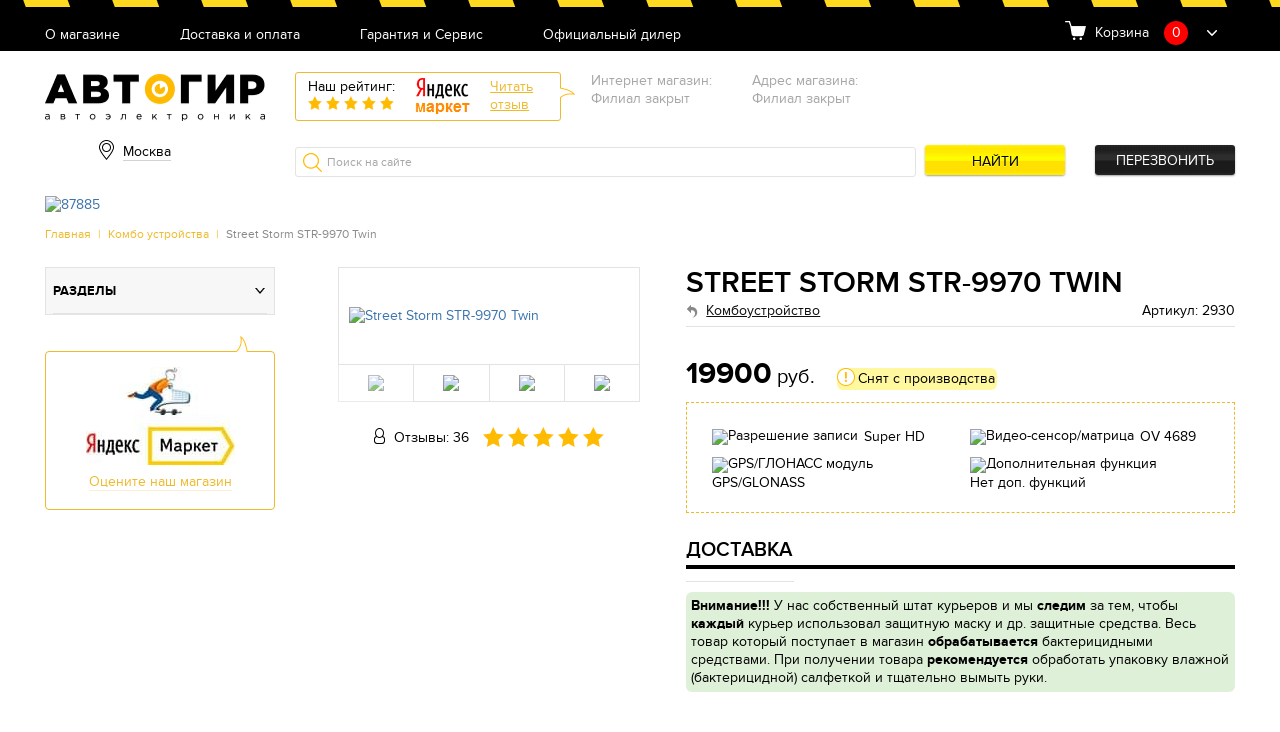

--- FILE ---
content_type: text/html; charset=UTF-8
request_url: https://avtogear.ru/street-storm-str-9970-twin.html
body_size: 24236
content:
<!doctype html>
<html>
<head>
    

        <!-- Google Tag Manager -->
        <script>(function (w, d, s, l, i) {
                w[l] = w[l] || [];
                w[l].push({
                    'gtm.start':
                        new Date().getTime(), event: 'gtm.js'
                });
                var f = d.getElementsByTagName(s)[0],
                    j = d.createElement(s), dl = l != 'dataLayer' ? '&l=' + l : '';
                j.async = true;
                j.src =
                    'https://www.googletagmanager.com/gtm.js?id=' + i + dl;
                f.parentNode.insertBefore(j, f);
            })(window, document, 'script', 'dataLayer', 'GTM-NGQ5B57');

        </script>
        <!-- End Google Tag Manager -->

        
    <script>
        (function (open) {
            XMLHttpRequest.prototype.open = function (method, url, async, user, pass) {

                this.addEventListener("readystatechange", function () {

                    var parser = document.createElement('a')
                    parser.href = url;
                    if (parser.hostname == 'sovetnik.market.yandex.ru') {
                        this.abort();
                        console.log('KILL')
                    }

                }, false);
                open.call(this, method, url, async, user, pass);
            };
        })(XMLHttpRequest.prototype.open);
    </script>
    <meta name="viewport" content="width=device-width, initial-scale=1, maximum-scale=1, user-scalable=no">
    <meta http-equiv="Content-Type" content="text/html; charset=UTF-8" />
<meta name="keywords" content="Street Storm STR-9970 Twin
Street Storm STR-9970
STR-9970 Twin
купить Street Storm STR-9970 Twin
купить Street Storm STR-9970
купить STR-9970
str-9970
str9970 twin
street storm 9970
street storm str9970
стрит сторм 9970
стрит шторм 9970" />
<meta name="description" content="Street Storm STR-9970 Twin" />

<link href="/bitrix/templates/new/css/style.css?1708341367144542" type="text/css"  data-template-style="true"  rel="stylesheet" />
<link href="/bitrix/templates/new/css/owl.carousel.css?16779666094060" type="text/css"  data-template-style="true"  rel="stylesheet" />
<link href="/bitrix/templates/new/css/jquery.formstyler.css?167796660910997" type="text/css"  data-template-style="true"  rel="stylesheet" />
<link href="/bitrix/templates/new/css/jquery.fancybox.css?167796660913346" type="text/css"  data-template-style="true"  rel="stylesheet" />
<link href="/bitrix/templates/new/css/jquery.scrollbar.css?167796660922688" type="text/css"  data-template-style="true"  rel="stylesheet" />
<link href="/bitrix/templates/new/css/jquery-ui.css?16779666092199" type="text/css"  data-template-style="true"  rel="stylesheet" />
<link href="/bitrix/templates/new/css/ion.rangeSlider.min.css?167796660911084" type="text/css"  data-template-style="true"  rel="stylesheet" />
<link href="/bitrix/templates/new/css/custom.css?16779666097251" type="text/css"  data-template-style="true"  rel="stylesheet" />
<script type="text/javascript">if(!window.BX)window.BX={message:function(mess){if(typeof mess=='object') for(var i in mess) BX.message[i]=mess[i]; return true;}};</script>
<script type="text/javascript">(window.BX||top.BX).message({'JS_CORE_LOADING':'Загрузка...','JS_CORE_NO_DATA':'- Нет данных -','JS_CORE_WINDOW_CLOSE':'Закрыть','JS_CORE_WINDOW_EXPAND':'Развернуть','JS_CORE_WINDOW_NARROW':'Свернуть в окно','JS_CORE_WINDOW_SAVE':'Сохранить','JS_CORE_WINDOW_CANCEL':'Отменить','JS_CORE_H':'ч','JS_CORE_M':'м','JS_CORE_S':'с','JSADM_AI_HIDE_EXTRA':'Скрыть лишние','JSADM_AI_ALL_NOTIF':'Показать все','JSADM_AUTH_REQ':'Требуется авторизация!','JS_CORE_WINDOW_AUTH':'Войти','JS_CORE_IMAGE_FULL':'Полный размер'});</script>
<script type="text/javascript">(window.BX||top.BX).message({'LANGUAGE_ID':'ru','FORMAT_DATE':'DD.MM.YYYY','FORMAT_DATETIME':'DD.MM.YYYY HH:MI:SS','COOKIE_PREFIX':'BITRIX_SM','SERVER_TZ_OFFSET':'10800','SITE_ID':'s6','USER_ID':'','SERVER_TIME':'1769014606','USER_TZ_OFFSET':'0','USER_TZ_AUTO':'Y','bitrix_sessid':'96ea54ec9992ffc5fef88215147d4f3e'});</script>

<script type="text/javascript" src="/bitrix/js/main/core/core.js?1677966443109040"></script>
<script type="text/javascript" src="/bitrix/js/main/core/core_ajax.js?167796644234787"></script>
<script type="text/javascript" src="/bitrix/js/main/json/json2.min.js?16779664433467"></script>
<script type="text/javascript" src="/bitrix/js/main/core/core_ls.js?167796644310430"></script>
<script type="text/javascript" src="/bitrix/js/main/jquery/jquery-1.8.3.min.js?167796644393636"></script>
<script type="text/javascript" src="/bitrix/js/main/core/core_popup.js?167796644239448"></script>

<script type="text/javascript" src="/bitrix/templates/new/js/owl.carousel.min.js?167796660942854"></script>
<script type="text/javascript" src="/bitrix/templates/new/js/jquery.formstyler.min.js?167796660919139"></script>
<script type="text/javascript" src="/bitrix/templates/new/js/jquery.fancybox.min.js?167796660945500"></script>
<script type="text/javascript" src="/bitrix/templates/new/js/jquery.scrollbar.min.js?167796660912248"></script>
<script type="text/javascript" src="/bitrix/templates/new/js/ion.rangeSlider.min.js?167796660941127"></script>
<script type="text/javascript" src="/bitrix/templates/new/js/jquery-ui.min.js?167796660920787"></script>
<script type="text/javascript" src="/bitrix/templates/new/js/jquery.mask.min.js?16779666098185"></script>
<script type="text/javascript" src="/bitrix/templates/new/js/script.js?167796660943186"></script>
<script type="text/javascript" src="/bitrix/templates/new/js/main.js?167796660918133"></script>
<script type="text/javascript" src="/bitrix/templates/new/js/custom.js?16779666092106"></script>
<script type="text/javascript">var _ba = _ba || []; _ba.push(["aid", "01459bacd5b0ee183fbfd69d64244a5b"]); _ba.push(["host", "avtogear.ru"]); _ba.push(["ad[ct][item]", "[base64]"]);_ba.push(["ad[ct][user_id]", function() {return BX.message("USER_ID") ? BX.message("USER_ID") : 0;}]);_ba.push(["ad[ct][recommendation]", function() {var rcmId = "";var cookieValue = BX.getCookie("BITRIX_SM_RCM_PRODUCT_LOG");var productId = 2573;var cItems = [],cItem;if (cookieValue){cItems = cookieValue.split('.');}var i = cItems.length;while (i--){cItem = cItems[i].split('-');if (cItem[0] == productId){rcmId = cItem[1];break;}}return rcmId;}]);_ba.push(["ad[ct][v]", "2"]);(function() {var ba = document.createElement("script"); ba.type = "text/javascript"; ba.async = true;ba.src = (document.location.protocol == "https:" ? "https://" : "http://") + "bitrix.info/ba.js";var s = document.getElementsByTagName("script")[0];s.parentNode.insertBefore(ba, s);})();</script>

    <title>Street Storm STR-9970 Twin - Комбоустройство | Автогир Москва</title>
    <link rel="shortcut icon" href="/favicon.ico">
    <link rel="icon" href="/favicon.ico">
    <script>
$(document).ready(function() {
$(document).on('click', '#pp_oneclick .but_yellow', function(event) {
        $(this).removeClass('but_yellow');
        $(this).addClass('but_y');
        $(this).attr('disabled', 'disabled');
		$.post( '/ajax/oneclick.php', $('#pp_oneclick form').serialize(),  function( data )
		{
			if(data=='') {
			    $('#pp_oneclick form').remove();
				$('#pp_oneclick h3').html('Спасибо, Ваша заявка принята. Мы свяжемся с Вами в ближайшее время.');
				yaCounter33889844.reachGoal('clik');
                dataLayer.push({'event': 'buy_click'});
			} else {
				$('#pp_oneclick form').html(data);
				$('input, select').styler();
				$('.pmask').mask('+7 (999) 999-99-99');
			}
		});

		return false;
	});
});
</script>
    

        <!-- Google Tag Manager (noscript) -->
        <noscript>
            <iframe src="https://www.googletagmanager.com/ns.html?id=GTM-NGQ5B57"
                    height="0" width="0" style="display:none;visibility:hidden"></iframe>
        </noscript>
        <!-- End Google Tag Manager (noscript) -->
        <!-- Global site tag (gtag.js) - Google Analytics -->
        <script async src="https://www.googletagmanager.com/gtag/js?id=UA-129085225-1"></script>
        <script>
            window.dataLayer = window.dataLayer || [];

            function gtag() {
                dataLayer.push(arguments);
            }

            gtag('js', new Date());

            gtag('config', 'UA-129085225-1');
            gtag('require', 'ecommerce');
        </script>

        <script>
            (function (i, s, o, g, r, a, m) {
                i['GoogleAnalyticsObject'] = r;
                i[r] = i[r] || function () {
                    (i[r].q = i[r].q || []).push(arguments)
                }, i[r].l = 1 * new Date();
                a = s.createElement(o),
                    m = s.getElementsByTagName(o)[0];
                a.async = 1;
                a.src = g;
                m.parentNode.insertBefore(a, m)
            })(window, document, 'script', 'https://www.google-analytics.com/analytics.js', 'ga');

            ga('create', 'UA-129085225-1', 'auto');
            ga('require', 'ROMIStreaming');
            ga('send', 'pageview');

            (function(){function f(g){var c=g.get("sendHitTask"),f=function(){

                function e(b){var a=!1;try{var d=document.createElement("img");

                    d.src=c(!0)+"?"+b;a=!0}catch(h){}return a}function c(b)

                {var a="https://ga-ua.tracker.romi.center/bs782hv182an/"+encodeURIComponent(

                    g.get("trackingId"));b||(a+="?tid="+encodeURIComponent(g.get("trackingId")));return a}

                return{send:function(b){var a;if(!(a=2036>=b.length&&e(b))){a=!1;

                        try{a=navigator.sendBeacon&&navigator.sendBeacon(c(),b)}catch(h){}}

                        if(!a){a=!1;var d;try{window.XMLHttpquest&&"withCredentials"in(d=new XMLHttpquest)&&

                        (d.open("POST",c(),!0),d.setRequestHeader("Content-Type","text/plain"),d.send(b),a=!0)}

                        catch(h){}}return a||e(b)}}}();g.set("sendHitTask",function(e){try{c(e)}catch(k){}f.send

            (e.get("hitPayload"))})}var c=window[window.GoogleAnalyticsObject||"ga"];

                c&&c("provide","ROMIStreaming",f)})();
        </script>

    <meta name="google-site-verification" content="L_j77pxwk6U9ua9iv8lwCq9Sk_zXvMsG3hFqIK2IsIs"/>

    

    <script src='https://www.google.com/recaptcha/api.js?render=6LdV1YoUAAAAAGCYMhZE-298_uB0f9IwA8DIy4Lz'></script>

    <!-- <script>var id="17 s6"</script> -->

    
</head>
<body>
<!-- <script>var yandex_id="33889844"</script> -->

<!-- Yandex.Metrika counter -->
<script type="text/javascript"> (function (m, e, t, r, i, k, a) {
        m[i] = m[i] || function () {
            (m[i].a = m[i].a || []).push(arguments)
        };
        m[i].l = 1 * new Date();
        k = e.createElement(t), a = e.getElementsByTagName(t)[0], k.async = 1, k.src = r, a.parentNode.insertBefore(k, a)
    })(window, document, "script", "https://mc.yandex.ru/metrika/tag.js", "ym");
    ym(33889844, "init", {
        clickmap: true,
        trackLinks: true,
        accurateTrackBounce: true,
        webvisor: true,
        trackHash: true,
        ecommerce: "dataLayer"
    }); </script>
<noscript>
    <div><img src="https://mc.yandex.ru/watch/33889844" style="position:absolute; left:-9999px;"
              alt=""/></div>
</noscript>
<!-- /Yandex.Metrika counter -->

    <!-- Rating Mail.ru counter -->
    <script type="text/javascript">
        var _tmr = window._tmr || (window._tmr = []);
        _tmr.push({id: "3210690", type: "pageView", start: (new Date()).getTime(), pid: "USER_ID"});
        (function (d, w, id) {
            if (d.getElementById(id)) return;
            var ts = d.createElement("script");
            ts.type = "text/javascript";
            ts.async = true;
            ts.id = id;
            ts.src = "https://top-fwz1.mail.ru/js/code.js";
            var f = function () {
                var s = d.getElementsByTagName("script")[0];
                s.parentNode.insertBefore(ts, s);
            };
            if (w.opera == "[object Opera]") {
                d.addEventListener("DOMContentLoaded", f, false);
            } else {
                f();
            }
        })(document, window, "topmailru-code");
    </script>
    <noscript>
        <div>
            <img src="https://top-fwz1.mail.ru/counter?id=3210690;js=na"
                 style="border:0;position:absolute;left:-9999px;" alt="Top.Mail.Ru"/>
        </div>
    </noscript>
    <!-- //Rating Mail.ru counter -->
<div id=panel></div>
<article class="header">
    <div class="h_top">
        <div class="container">

            
<nav class="h_menu">
				<div class="hm_but burgerBut"><span></span></div>
				<div class="hm_list">

	
		<a href="/about/">О магазине</a><br/>
	
	
	
		<a href="/delivery/">Доставка и оплата</a><br/>
	
	
	
		<a href="/garantiya_i_servis/">Гарантия и Сервис</a><br/>
	
	
	
		<a href="/diler/">Официальный дилер</a><br/>
	
	

 	</div>
			</nav>
             	<div class="h_basket">
				<span>Корзина</span>
				<span class="hb_amount cart-button__quantity">0</span>
				<div class="hb_dropBody" id="crt2">
					<ul class="hbd_list scrollbar-inner">
                        
                        
                                                    
                            	</ul>
                                                    
				</div>
			</div>
                            
                            
                            
                            
                              </div>
    </div>
    <div class="h_middle">
        <div class="container">
            <a href="/" class="h_logo"></a>

            
<div class="h_city">
				<span class="hc_current" id="hc_current_city">
                Москва                </span>
    <div class="hc_list">
         <div class="hc_commit_city">
             <br>
            <p>Ваш город <b id="hc_commit_city_is_your_city">Москва</b>?</p> <br>
            <button type="button" onclick="approveCity(true)" class='but_yellow'>Да</button>
            <button type="button" onclick="approveCity(false)" class="but_link">Выбрать другой</button>
            
        </div>
        <span class="hcl_close"></span>
        <div class="hc_city_fil">
            <div class="hc_search_city">
                <input class="hc_search_city_input" id="hc_search_city_input" type="text" placeholder="Поиск"
                    oninput="searchCity(this)">
                <div class="hc_search_city_list">
                    <div id="hc_search_city_list"></div>
                </div>
            </div>
        
            <div class="hcl_body">
            <h4>Наши филиалы</h4>
            <br>
            <ul>
                                    <li>
                        <span onclick="redirectToSite('avtogear.ru','Москва')">Москва</span>
                    </li>
                                        <li>
                        <span onclick="redirectToSite('avtogear86.ru','Нижневартовск')">Нижневартовск</span>
                    </li>
                    </ul><ul>                    <li>
                        <span onclick="redirectToSite('avtogear64.ru','Саратов')">Саратов</span>
                    </li>
                                        <li>
                        <span onclick="redirectToSite('avtogear71.ru','Тула')">Тула</span>
                    </li>
                    </ul><ul>        </div>
        </div>
    </div>
</div>

            
                <div class="h_yReviews">
                    <div class="hr_left">
                        <span>Наш рейтинг:</span>
                        <div class="hr_rating" data-rate="5">
                            <span></span>
                            <span></span>
                            <span></span>
                            <span></span>
                            <span></span>
                        </div>
                    </div>
                    <img src="/bitrix/templates/new/images/yrev-logo.png" alt="">
                    <a href="https://market.yandex.ru/shop/322761/reviews"
                       target="_blank">Читать<br>отзыв</a>
                </div>
            
            	<div class="h_address">
				<div class="ha_item">
					<ul>
						<li>Интернет магазин:</li>
						<li>Филиал закрыт</li>
					</ul>
				</div><div class="ha_item">
					<ul>
						<li>Адрес магазина:</li>
						<li>Филиал закрыт</li>                                              
					</ul>
				</div>
			</div>
			<div class="h_tel"><link rel="stylesheet" href="https://cdnjs.cloudflare.com/ajax/libs/font-awesome/5.15.3/css/all.min.css" integrity="sha512-iBBXm8fW90+nuLcSKlbmrPcLa0OT92xO1BIsZ+ywDWZCvqsWgccV3gFoRBv0z+8dLJgyAHIhR35VZc2oM/gI1w==" crossorigin="anonymous" referrerpolicy="no-referrer" />
<div class="ht_wrap"></div><div class="ht_callback"><a href="#pp_callback" class="but_black fancybox">Перезвонить</a></div></div>
            <div class="h_search">
                <form method="get" action="/search/">
                    <input type="search" name="q" value="" placeholder="Поиск на сайте">
                    <button name="s" value="Y" class="but_yellow">Найти</button>
                </form>
            </div>
        </div>
    </div>
</article>

<article class="bannerSmall excludeMobile">
    <div class="container">

        
            <div class="bs_wrap">
                <div class="bs_img">
                    <a target="_blank" href="/akenori_vr02.html">                    <img src="/upload/iblock/8ce/8cec50bf2e6d50fd2a793e396bf074a2.png" alt="87885">
                    </a>                </div>
                <div class="bs_text" style="display: none"> </div>
            </div>
        
    </div>
</article>

<section class="topPanel excludeMobile">
    <div class="container">
        <article class="breadcrumbs"><a href="/">Главная</a> | <a href="/kombo-ustrojstva/" title="Комбо устройства">Комбо устройства</a> | <span>Street Storm STR-9970 Twin</span></article>
    </div>
</section>

<div class="section">
	<div class="container">
		<div class="col_asideL-main">
  			
            
            
    <main class="prodCard" itemtype="http://schema.org/Product" itemscope>
        <div class="pc_main">
            <div class="pcm_left">
                <div class="pcm_gallery">

                                        <div class="pcmg_slider owl-carousel">
                        <div class="pcmg_item" data-hash="img1">

                            
                                <a href="/upload/iblock/8fb/8fbf2dcf8e76b4f1f326fb6681afe9ea.jpg" data-fancybox="gallery"
                                   class="fancybox"><img itemprop="image"
                                                         src="/upload/iblock/8fb/8fbf2dcf8e76b4f1f326fb6681afe9ea.jpg"
                                                         alt="Street Storm STR-9970 Twin"></a>
                                                    </div>

                                                        <div class="pcmg_item" data-hash="img2">
                                    <a href="/upload/iblock/53d/53d472b8f9b80c44b94a66550794c854.jpg" data-fancybox="gallery"
                                       class="fancybox"><img
                                                src="/upload/iblock/53d/53d472b8f9b80c44b94a66550794c854.jpg" alt="Street Storm STR-9970 Twin"></a>
                                </div>

                                                            <div class="pcmg_item" data-hash="img3">
                                    <a href="/upload/iblock/5fc/5fc44d530c498116b106e74841b200e2.jpg" data-fancybox="gallery"
                                       class="fancybox"><img
                                                src="/upload/iblock/5fc/5fc44d530c498116b106e74841b200e2.jpg" alt="Street Storm STR-9970 Twin"></a>
                                </div>

                                                            <div class="pcmg_item" data-hash="img4">
                                    <a href="/upload/iblock/cc4/cc45f984f0a3724e4fe2afb17938a701.jpg" data-fancybox="gallery"
                                       class="fancybox"><img
                                                src="/upload/iblock/cc4/cc45f984f0a3724e4fe2afb17938a701.jpg" alt="Street Storm STR-9970 Twin"></a>
                                </div>

                            

                    </div>
                    <div class="pcmg_thumbs">
                                                    <a href="#img1" class="active"><img src="/upload/resize_cache/iblock/8fb/280_280_2/8fbf2dcf8e76b4f1f326fb6681afe9ea.jpg"
                                                                        alt="Street Storm STR-9970 Twin"></a>
                                                            <a href="#img2" ><img
                                            src="/upload/resize_cache/iblock/53d/280_280_2/53d472b8f9b80c44b94a66550794c854.jpg" alt="Street Storm STR-9970 Twin"></a>
                                                                <a href="#img3" ><img
                                            src="/upload/resize_cache/iblock/5fc/280_280_2/5fc44d530c498116b106e74841b200e2.jpg" alt="Street Storm STR-9970 Twin"></a>
                                                                <a href="#img4" ><img
                                            src="/upload/resize_cache/iblock/cc4/280_280_2/cc45f984f0a3724e4fe2afb17938a701.jpg" alt="Street Storm STR-9970 Twin"></a>
                                

                    </div>
                </div>
                <div class="pcm_revs" itemprop="aggregateRating" itemscope
                     itemtype="http://schema.org/AggregateRating">
                    <span>Отзывы: 36</span>
                    <meta itemprop="ratingValue" content="5"/>
                    <meta itemprop="ratingCount" content="36"/>
                    <div class="hr_rating" data-rate="5"
                         itemprop="bestRating"
                         content="5">

                        <span></span>
                        <span></span>
                        <span></span>
                        <span></span>
                        <span></span>
                    </div>
                </div>
            </div>
            <div class="pcm_right">
                <h1 itemprop="name">Street Storm STR-9970 Twin</h1>
                <div class="pcm_subtitle">
                                            <a href="/kombo-ustrojstva/" itemprop="category"
                           content="Комбоустройство"> Комбоустройство</a>

                                            <span>Артикул: 2930</span>
                                    </div>
                <div class="pcm_price" itemprop="offers" itemscope itemtype="http://schema.org/Offer">

                <span itemprop="priceCurrency" content="RUB"><strong
                            itemprop="price">19900</strong> руб.</span>

                                            <div class="pcm_stock type3">Снят с производства</div>
                                        </div>

                                <div class="pcm_advent">
                                        <!--                        Заказ масок только от 2шт (любого цвета)-->
                                        <!--                    Минимальная сумма заказа на сайте 980р <b>без</b> учета доставки-->
                                                                                                            <div>
                                <img src="/upload/icon/razreshenie.png" alt="Разрешение записи"/>
                                <span>Super HD</span>
                            </div>
                                                                        <div>
                                <img src="/upload/icon/matrica.png" alt="Видео-сенсор/матрица"/>
                                <span>OV 4689</span>
                            </div>
                                                                                            <div>
                                <img src="/upload/icon/gps.png" alt="GPS/ГЛОНАСС модуль"/>
                                <span>GPS/GLONASS</span>
                            </div>
                                                                                            <div>
                                <img src="/upload/icon/modul.png" alt="Дополнительная функция"/>
                                <span>Нет доп. функций</span>
                            </div>
                                                                                                                                            </div>

                                    <div class="pcm_deliv">
                        <h2>Доставка</h2>
                        <table>	<tr>
									<td>  </td><td colspan='2'></td></tr></table>                            <div style="background-color: #dff0d8; border-radius: 6px; padding: 5px; margin-top: 10px;">
                                <b>Внимание!!!</b>
                                У нас собственный штат курьеров и мы <b>следим</b> за тем, чтобы <b>каждый</b> курьер
                                использовал защитную маску и др. защитные средства. Весь товар который поступает в
                                магазин
                                <b>обрабатывается</b> бактерицидными средствами. При получении товара
                                <b>рекомендуется</b> обработать
                                упаковку влажной (бактерицидной) салфеткой и тщательно вымыть руки.
                            </div>
                                            </div>
                            </div>
        </div>

        <div class="pc_desc col3-1">
            <div class="pcd_left">
                <div class="pcd_triggers">
                    <div class="pcdt_item">
                        <img src="[data-uri]"
                             alt="">
                        <span>Гарантия <br>1 год</span>
                    </div>
                    <div class="pcdt_item">
                                            </div>
                    <div class="pcdt_item">
                        <img src="[data-uri]"
                             alt="">
                        <span>
                                                                Декларация <br>соответствия

                                                                </span>
                    </div>
                    <div class="pcdt_item">
                        <img src="[data-uri]"
                             alt="">
                        <span>
                                <a href="/upload/iblock/afc/afc9a6af5d0fd5260b28ab761b7558b8.jpg" class="fancybox"
   data-fancybox="gallery" title="Сертификат официального диллера Street Storm">
    Сертификат <br>официального диллера

    </a>
                                </span>
                    </div>
                </div>
                <div class="pcd_text" itemprop="description">

                                        <p>Super HD, матрица OmniVision, Ambarella A7, GPS\ГЛОНАСС, G-сенсор, 2 TFT экрана. 100% защита от камер и радаров ДПС и высокая детализация видео.
Street Storm STR-9970 Twin достаточно мощное решение как в радарной части, так и по видео. 

Super HD, матрица OmniVision, Ambarella A7, GPS\ГЛОНАСС, G-сенсор, 2 TFT экрана. 100% защита от камер и радаров ДПС и высокая детализация видео.</p>

                </div>
                <div class="pcs_tabs ui-tabs ui-corner-all ui-widget ui-widget-content">

                    <ul class="ui-tabs-nav ui-corner-all ui-helper-reset ui-helper-clearfix ui-widget-header">
                        <li class="ui-tabs-tab ui-corner-top ui-state-default ui-tab ui-tabs-active ui-state-active">
                            <a
                                    href="#tab1">Характеристики</a></li>

                                                    <li class="ui-tabs-tab ui-corner-top ui-state-default ui-tab"><a
                                        href="#tab2">Комплектация</a>
                            </li>
                        
                                                    <li class=""><a href="#tab3">Видео</a></li>
                        

                        <li class="ui-tabs-tab ui-corner-top ui-state-default ui-tab"><a href="#tab4">Описание</a>
                        </li>
                        <li class="ui-tabs-tab ui-corner-top ui-state-default ui-tab"><a href="#tab5">Отзывы</a>
                        </li>
                    </ul>
                    <div class="pcst_char">
                        <h3 id="tab1">Характеристики</h3>
                        <br/>
                        <ul class="listDotted">

                                                                                        <li>
                                    <div class="ld_label"><span>Разрешение :</span></div>
                                    <div class="ld_value">Super HD (2304х1296)*30к/с, Full HD (1920x1080) с HDR (30 к/c)					</div>
                                </li>

                                                            <li>
                                    <div class="ld_label"><span>Матрица :</span></div>
                                    <div class="ld_value">OmniVision OV4689 4Mpxl 1/3&quot; Real HDR					</div>
                                </li>

                                                            <li>
                                    <div class="ld_label"><span>Процессор :</span></div>
                                    <div class="ld_value">Ambarella A7LA70D					</div>
                                </li>

                                                            <li>
                                    <div class="ld_label"><span>Объектив :</span></div>
                                    <div class="ld_value">Широкоугольный объектив из 6 стеклянных линз с ИК-фильтром 170° (F/2.0; f=3.2)					</div>
                                </li>

                                                            <li>
                                    <div class="ld_label"><span>Дополнительные функции видео :</span></div>
                                    <div class="ld_value">HDR, WDR, Smart AE					</div>
                                </li>

                                                            <li>
                                    <div class="ld_label"><span>Экран TFT :</span></div>
                                    <div class="ld_value">1,5 1,25 дюйма (два экрана)					</div>
                                </li>

                                                            <li>
                                    <div class="ld_label"><span>Цикличность записи :</span></div>
                                    <div class="ld_value">Да. Файлами					</div>
                                </li>

                                                            <li>
                                    <div class="ld_label"><span>G-сенсор :</span></div>
                                    <div class="ld_value">Да					</div>
                                </li>

                                                            <li>
                                    <div class="ld_label"><span>GPS :</span></div>
                                    <div class="ld_value">ГЛОНАСС/GPS модули					</div>
                                </li>

                                                            <li>
                                    <div class="ld_label"><span>Обнаружение камер и радаров по GPS :</span></div>
                                    <div class="ld_value">Да. Автоматическое обновление при подключении через USB					</div>
                                </li>

                                                            <li>
                                    <div class="ld_label"><span>Интерфейс :</span></div>
                                    <div class="ld_value">MicroSD/SDHC/SDXC до 64Gb, HDMI, Mini-USB, Micro-USB, 12V DC (в прикуриватель)					</div>
                                </li>

                                                            <li>
                                    <div class="ld_label"><span>Аккумулятор :</span></div>
                                    <div class="ld_value">150mAh (без автономной работы)					</div>
                                </li>

                                                            <li>
                                    <div class="ld_label"><span>Диапазоны радар-детектора :</span></div>
                                    <div class="ld_value">Ambarella A7LA70D, MP4					</div>
                                </li>

                                                            <li>
                                    <div class="ld_label"><span>Защита от обнаружения :</span></div>
                                    <div class="ld_value">X, K, Ku, Ka, La (видит все камеры и радары ДПС от 1.2км)					</div>
                                </li>

                                                            <li>
                                    <div class="ld_label"><span>Дополнительные функции :</span></div>
                                    <div class="ld_value">VG2					</div>
                                </li>

                                                            <li>
                                    <div class="ld_label"><span>Тип крепления :</span></div>
                                    <div class="ld_value">LDWS - контроль полосы, DEWARP - контроль дистанции					</div>
                                </li>

                                                            <li>
                                    <div class="ld_label"><span>Язык :</span></div>
                                    <div class="ld_value">Вакуумное крепление, сквозное питание через крепление					</div>
                                </li>

                                                            <li>
                                    <div class="ld_label"><span>Габариты :</span></div>
                                    <div class="ld_value">Русский, Английский					</div>
                                </li>

                                                            <li>
                                    <div class="ld_label"><span>Рабочая температура:</span></div>
                                    <div class="ld_value">(ШхВхД) 88 x 45 x 35 мм, вес 71г					</div>
                                </li>

                            
                        </ul>
                    </div>
                    <div class="pcst_equip">
                        <p>
                        <h3 id="tab2">Комплектация</h3>
                        Видеорегистратор с антирадаром Street Storm STR-9970 Twin;<br />
Провод питания к прикуривателю;<br />
Кабель питания к подключения к бортовой сети;<br />
Усиленный кронштейн для крепления к лобовому стеклу;<br />
Кабель USB;<br />
Инструкция пользователя на русском языке;<br />
Гарантийный талон на 1 год.                        </p>
                    </div>
                                            <div class="pcst_video">
                            <p>
                            <h3 id="tab3">Видео</h3>
                            <div style='padding:20px;'><iframe width="560" height="315" src="https://www.youtube.com/embed/moocqcYuy-8" frameborder="0" allowfullscreen></iframe></div>                            </p>
                        </div>
                                        <div class="pcst_desc">
                        <p>
                        <h3 id="tab4">Описание</h3>

                        
                        Видеорегистратор с антирадаром Street Storm STR-9970 Twin - шедевр корейских и российских разработчиков 2015 года. Это первый комбайн, который совмещает в себе премиальный видеорегистратор и новейший антирадарный комплекс.<br />
<br />
Street Storm STR-9970 Twin разработан на базе известной и зарекомендовавшей себя модели Street Storm CVR A7810-G PRO, при этом дополнен радар-детектором последнего поколения. Без сомнения STR-9970 Twin - лучший на сегодняшний день видеорегистратор с антирадаром.<br />
<br />
Антирадарная система:<br />
Обнаружение радаров «Стрелка-СТ» более 1200м &#40;специальный сигнал оповещения&#41;<br />
Обнаружение радаров «Робот»более 1200м &#40;специальный сигнал оповещения&#41;<br />
Оповещение о безрадарных комплексах «Автодория», «Вокорд», «Автоураган»<br />
Обнаружение лазерных полицейских лидаров последнего поколения «ЛИСД» и «АМАТА»<br />
Обнаружение радаров «Искра», «Крис-П», «Визир», «Сокол», «Бинар», «Радис», «Арена»<br />
Радар-детектор встроеннйы в Street Storm STR-9970 Twin видит абсолютно все известнве на сегодняшний день радары и камеры ДПС.<br />
<br />
Показатели качества видео также зашкаливают:<br />
Отменная ночная и дневная съёмка обеспечивается чувствительной матрицей и мощынм процессором;<br />
Реальный HDR - обеспечивающий отличное качество видео при любых условиях освещённости &#40;темное время, лобовые солныечные лучи или свет фар и так далее&#41;;<br />
<br />
Super HD качество видео с матрицей OmniVision и процессором Ambrella A7 &#40;аналогов не существует&#41;<br />
Если вы решите купить Street Storm STR-9970 Twin, вы не прогадаете, его технчиеские характеристики оставляют всех своих конкурентов далеко позади. Первый по настоящему премиальный видеорегистратор с антирадаром для тех, кто ценит действительно достойную электронику и хочет иметь защиту и удобство на высшем уровне.<br />
<br />
<br />

                        </p>
                    </div>
                    <div class="pcst_rev">
                        <h3 id="tab5">Отзывы</h3>
                        <div class="pcstr_top">
                            <a class="but_yellow2" target="_blank"
                               href="https://market.yandex.ru/product/12559503/reviews/add">Оставить
                                отзыв</a>
                            <a target="_blank"
                               href="https://market.yandex.ru/product/12559503/reviews/">Все
                                отзывы на маркете</a>
                        </div>
                        <div id="cmnts">
                                                        
    <div class="pcstr_item" id="bx_651765591_90072">
        <div class="pcstr_name">Владимир Ф.</div>
        <div class="pcstr_rev">
            <div class="hr_rating" data-rate="5">
                <span></span>
                <span></span>
                <span></span>
                <span></span>
                <span></span>
            </div>
            <span>
                отличная модель            </span>
        </div>
        <dl>
                            <dt>Достоинства:</dt>
                <dd>если поленитесь читать отзывы - просто пишу вам, что надо брать! Достоинств тут завались:
+ адекватно работающее комбо-устройство
+реагирует правильно, быстро срабатывает - все ок с этим
+ радарный блок на 5 баллов, штрафов стало меньше в разы, то ли еще будет!
+ полная комплектация, все предусмотрели
+классный гаджет в красивом корпусе и небольшом(что немаловажно!)</dd>
                                <dt>Недостатки:</dt>
                <dd>а каких-то значительных минусов за время использования я не заметил</dd>
                                <dt>Комментарий:</dt>
                <dd>Писал все своими словами, если хотите почитать про все функции - берете описание и вперед. Там все написано.</dd>
                        <dd class="pcstr_date">
                17 ноября 2015, Москва            </dd>
        </dl>
    </div>

    <div class="pcstr_item" id="bx_651765591_90073">
        <div class="pcstr_name">Максим В.</div>
        <div class="pcstr_rev">
            <div class="hr_rating" data-rate="4">
                <span></span>
                <span></span>
                <span></span>
                <span></span>
                <span></span>
            </div>
            <span>
                хорошая модель            </span>
        </div>
        <dl>
                            <dt>Достоинства:</dt>
                <dd>комбо до мозга костей: в этой коробочке есть абсолютно все, что я хотел найти в детекторе и регистраторе</dd>
                                <dt>Недостатки:</dt>
                <dd>устройства работают как бы отдельно друг от друга и экрана у них два, хотя интересно было бы совместить и сделать один большой экран, на который бы и выводились оповещения и отражалось состояние съемки. но это так, предложение на будущее</dd>
                                <dt>Комментарий:</dt>
                <dd>Устройство подкупило начинкой, в которой замешаны топовые матрицы, процессоры и функционал. Сходную конфигурацию где бы то ни было еще у меня найти толком не получилось. Поэтому выписал этот. Тут сразу скажу, что по самой работе проблем не возникало или возникали по причине моего незнания. Немного греется, но эта норма, температура по больнице я бы сказал. Радарный блок выручал пока всего пару раз, а вот глонасс с базой камер - уже чувствуется изрядно помог сэкономить. Оповещение в целом ненавязчивое, но требует внимательной настройки, как и выбор качества для видео, тут факторов много, поэтому смотрел, читал, спрашивал все что не знал. Пока третий месяц с ним, полет нормальный</dd>
                        <dd class="pcstr_date">
                29 октября 2015, Москва            </dd>
        </dl>
    </div>

    <div class="pcstr_item" id="bx_651765591_90074">
        <div class="pcstr_name">Анастасия И.</div>
        <div class="pcstr_rev">
            <div class="hr_rating" data-rate="5">
                <span></span>
                <span></span>
                <span></span>
                <span></span>
                <span></span>
            </div>
            <span>
                отличная модель            </span>
        </div>
        <dl>
                            <dt>Достоинства:</dt>
                <dd>+топовая новая модель
+мощность, мало ложных срабатываний
+очень много фугкций
+классный дизайн (и еще много чего можно написать)</dd>
                                <dt>Недостатки:</dt>
                <dd>нету, хорошо работает!</dd>
                                <dt>Комментарий:</dt>
                <dd>купила летом перед отпуском. с таким устройствам вроде как проще и удобнее кататься. все тебе тут сразу - и отслеживатель и видеорегистратор. дисплея 2 штуки. довольный муж - одна штука) ковыряется в настройках периодически, со своим сравнивает. хочет купить такой же теперь или у меня этой забрать.. но я не отдала, самой нравится! функции, дизайн, с этими плюсами все понятно вроде. я еще хочу сказать именно про работу - это чудо-устройство хорошо себя ведет не только днем на трассах, но и в темень в глуши по дороге с дачи. качество видео хорошее даже в непогоду, и ложных срабатываний нет почти. конечно посмотрим как будет вести себя эта штуковина через годик..) но пока жалоб нет, советую!</dd>
                        <dd class="pcstr_date">
                13 октября 2015, Москва            </dd>
        </dl>
    </div>

    <div class="pcstr_item" id="bx_651765591_90081">
        <div class="pcstr_name">Николай М.</div>
        <div class="pcstr_rev">
            <div class="hr_rating" data-rate="5">
                <span></span>
                <span></span>
                <span></span>
                <span></span>
                <span></span>
            </div>
            <span>
                отличная модель            </span>
        </div>
        <dl>
                            <dt>Достоинства:</dt>
                <dd>Во первых давно хотел премиальное комбо и вот дождался.
Ездил из Моксвы в Минск по минскому шоссе, работа на радары идельная ,очень много стрелок по дороге ,дистанция обнаружения около 1км.Также встречались радары на трехноге ,также очень хорошая дистанция.Видео-регистратор напичкан кучей настроек ,я их даже пока не трогал ,но скажу на базовых настройках картинка отличная.</dd>
                                <dt>Недостатки:</dt>
                <dd>Есть небольшие недостатки в виде помех,но они очень короткие и в целом не обращаешь внимание.И да ,наверно цена кусается,но я думаю это из-за курса доллара .</dd>
                                <dt>Комментарий:</dt>
                <dd>Отличное комбо , плюсов намного -намного больше , чем минусов.</dd>
                        <dd class="pcstr_date">
                12 сентября 2015, Москва            </dd>
        </dl>
    </div>

    <div class="pcstr_item" id="bx_651765591_90075">
        <div class="pcstr_name">Ваня Х.</div>
        <div class="pcstr_rev">
            <div class="hr_rating" data-rate="5">
                <span></span>
                <span></span>
                <span></span>
                <span></span>
                <span></span>
            </div>
            <span>
                отличная модель            </span>
        </div>
        <dl>
                            <dt>Достоинства:</dt>
                <dd>топовая комбинация, фактически, как я узнал это флагманский регистратор 7810 и флагманский же радар 9950 под одной коробкой. Работа обоих частей – без претензий.</dd>
                                <dt>Недостатки:</dt>
                <dd>немного нагревается корпус, но тормозов от этого и помех никаких не возникало</dd>
                                <dt>Комментарий:</dt>
                <dd>Взял в начале июля, сравнивал с аналогами, но по качеству они уступали. Тут случилась такая неприятность: греется приборчик, понёс в салон, там сказали, что все они греются, ничего страшного в этом нет. Так что выдохнул и поехал, работал без сбоев, качеством роликов радовал, ложняков по минимуму при отключённом Ka. Вышла прошивка, к сентябрю обновился, грется стал меньше. Так что теперь вообще сказочка!</dd>
                        <dd class="pcstr_date">
                8 октября 2015, Москва            </dd>
        </dl>
    </div>

    <div class="pcstr_item" id="bx_651765591_90076">
        <div class="pcstr_name">Валентин Е.</div>
        <div class="pcstr_rev">
            <div class="hr_rating" data-rate="4">
                <span></span>
                <span></span>
                <span></span>
                <span></span>
                <span></span>
            </div>
            <span>
                хорошая модель            </span>
        </div>
        <dl>
                            <dt>Достоинства:</dt>
                <dd>претензий по стабильности видео не возникло, качество видео тянет на высокое, радары по базе и по модулю отлавливает. пока все устраивает, не пожалел отданной серьезной суммы</dd>
                                <dt>Недостатки:</dt>
                <dd>с опциями радара базовыми надо самостоятельно разбираться, настраивать, а то на заправке пищит</dd>
                                <dt>Комментарий:</dt>
                <dd>езжу вторую неделю, видео поставил super HD, претензий 0, одни восторги. радар требует, чтобы я в нем разбирался: там диапазоны нужно какие-то отключить, чтобы не трескал попусту, руки пока не дойдут, хотя читал что все просто. несмотря на сложность устройства и гору опций, разбираться с двумя отдельными экранами для радара и регистратора довольно удобно, архитектура меню нормальная, внешний вид - более чем.</dd>
                        <dd class="pcstr_date">
                20 ноября 2015, Москва            </dd>
        </dl>
    </div>

    <div class="pcstr_item" id="bx_651765591_90078">
        <div class="pcstr_name">Сергей Г.</div>
        <div class="pcstr_rev">
            <div class="hr_rating" data-rate="5">
                <span></span>
                <span></span>
                <span></span>
                <span></span>
                <span></span>
            </div>
            <span>
                отличная модель            </span>
        </div>
        <dl>
                            <dt>Достоинства:</dt>
                <dd>Лучший автогаджет в этом году однозначно!</dd>
                                <dt>Недостатки:</dt>
                <dd>радар попискивает на заправки иногда. Это не особо напрягает, но нужно же хоть что-то плохое написать :))</dd>
                                <dt>Комментарий:</dt>
                <dd>Взял его после долгих сомнений между отдельными устройствами и одним комбо, но перспектива экономии решила дело. По цене/качеству однозначно лучше отдельного радара и регистратора. Езжу пока чуть больше месяца, не сразу со всем обилием функций разобрался,но инструкция и хороши обзор на ютубе - в помощь. Проблем с работой не возникало, внешний вид выгодно отличается от того количества убогих комбо, что есть в магазинах. Видео на отлично, радар-детекторная часть на просто 5 без плюса. Нужно отключать диапазоны, есть изредка ложный писк по городу, но вот дальнобойность на высоте, это безоговорочно!</dd>
                        <dd class="pcstr_date">
                29 ноября 2015, Москва            </dd>
        </dl>
    </div>

    <div class="pcstr_item" id="bx_651765591_90077">
        <div class="pcstr_name">Руслан С.</div>
        <div class="pcstr_rev">
            <div class="hr_rating" data-rate="5">
                <span></span>
                <span></span>
                <span></span>
                <span></span>
                <span></span>
            </div>
            <span>
                отличная модель            </span>
        </div>
        <dl>
                            <dt>Достоинства:</dt>
                <dd>первое вменяемое комбо, которое я нашел</dd>
                                <dt>Недостатки:</dt>
                <dd>не дают карточку в комплекте</dd>
                                <dt>Комментарий:</dt>
                <dd>Поюзал сначала какое-то китайское комбо, вернул в ужасе в магазин. Уже хотел бросить все, купить по отдельность, но потом наткнулся на этот twin, ну и мой внутренний гаджетоман захотел его тоже потестить. Посмотрел, почитал, говорили, что сыровата модель, но я все равно купил. Повесил его, сел он хорошо, я сначала к прикуривателю подключил, а потом по-человечески - под обшивкой пустил провода. Экранчики небольшие, но вполне себе информативные, настроек - море-океан, только успевай разбираться и обращаться к инструкции. Перехожу к сути: по качеству работы фактически без нареканий. Детектор "сильный", база у него новая, спутники по глонасу-gps находит на раз, радарной частью один раз даже лисд увидел на порядочном расстоянии. Ну а по видео, тут стоит их флагман 7810, это машинка проверенная и картинку выдает здоровскую!</dd>
                        <dd class="pcstr_date">
                28 октября 2015, Москва            </dd>
        </dl>
    </div>

    <div class="pcstr_item" id="bx_651765591_90079">
        <div class="pcstr_name">Елизавета Р.</div>
        <div class="pcstr_rev">
            <div class="hr_rating" data-rate="5">
                <span></span>
                <span></span>
                <span></span>
                <span></span>
                <span></span>
            </div>
            <span>
                отличная модель            </span>
        </div>
        <dl>
                            <dt>Достоинства:</dt>
                <dd>несколько устройств в 1 - удобно и выгодно, качество сборки на 5!</dd>
                                <dt>Недостатки:</dt>
                <dd>не увидела</dd>
                                <dt>Комментарий:</dt>
                <dd>друзья подарили мне это устройство, когда я купила машину! сказали - езди с комфортом и действительно стало лучше. Открыла для себя такие особенности:<br />
- хорошая камера+большой угол обзора = качество видео, супер hd<br />
-небольшой нохороший дисплей, точнее аж 2<br />
-gps и глонасс в креплении, радары видит нормально<br />
-ложных срабатываний мало<br />
-нормально работает с большими влешками, у меня на 32 стоит<br />
подарком в общем очень довольна! с таким гаджетом очень удобно ездить, так что советую!</dd>
                        <dd class="pcstr_date">
                16 ноября 2015, Москва            </dd>
        </dl>
    </div>

    <div class="pcstr_item" id="bx_651765591_90080">
        <div class="pcstr_name">Леша В.</div>
        <div class="pcstr_rev">
            <div class="hr_rating" data-rate="5">
                <span></span>
                <span></span>
                <span></span>
                <span></span>
                <span></span>
            </div>
            <span>
                отличная модель            </span>
        </div>
        <dl>
                            <dt>Достоинства:</dt>
                <dd>сразу и радар и детектор и регистратор, супер современный и красивый</dd>
                                <dt>Недостатки:</dt>
                <dd>не заметил</dd>
                                <dt>Комментарий:</dt>
                <dd>увидел у этой модели только достоинства. может кого-то бы не устроила цена, но зато качество отличное, тем более тут 2 в 1, в общем я доволен. радары видит отлично, к качеству видео претензий тоже нет. немного греется, если долго использовать, но как я понимаю, так со всеми, и со смартфонами даже. еще из плюсов - удобен в использовании и понятная инструкция. Много функций: для съемки, для нахождения радаров, обновления.</dd>
                        <dd class="pcstr_date">
                11 октября 2015, Москва            </dd>
        </dl>
    </div>

<!--    -->

                        </div>

                    </div>
                </div>
            </div>
            <div class="pcd_right onlyDesc">
                <article class="pcd_payment">
                    <h2>Способы оплаты</h2>
                    <ul>
                        <li>
                            <img src="[data-uri]"
                                 alt="">
                            <span>Наличными</span>
                        </li>
                                                    <li>
                                <img src="[data-uri]"
                                     alt="">
                                <span>Наложенный платеж</span>
                                <!--                            <span>Наложенный платеж (Картой VISA/MasterCard)</span>-->
                            </li>
                            <!--                        <li>-->
                            <!--                            <img src="[data-uri]"-->
                            <!--                                 alt="">-->
                            <!--                            <span>Наложенный платеж (Переводом на Сбербанк)</span>-->
                            <!--                        </li>-->
                                                <li>
                            <img src="[data-uri]"
                                 alt="">
                            <span>Безналичный расчёт</span>
                        </li>
                    </ul>
                </article>
                
                    <article class="pcd_recommend">
                        <h2>Может пригодиться</h2>
                                                
    <div class="pcdr_item">
        
            <a href="/neoline-sl-220.html"><img alt="Neoline SL-220" src="/upload/resize_cache/iblock/5c8/196_192_240cd750bba9870f18aada2478b24840a/5c833b40ed79740d2cd0ec49eaa1df0e.jpg"></a>

                <div class="pcdr_name"><a href="/neoline-sl-220.html">Neoline SL-220</a></div>
        <p>Разветвитель прикуривателя</p>
        <div class="pcdr_price">Цена: <strong>490 руб.</strong>
                    </div>

                    <div class="pcm_stock type1">В наличии
            </div>
                <button class="but_yellow2 useful__buy" rel="2207">Добавить к заказу</button>
    </div>

                        </article>
                            </div>
        </div>
    </main>
    <script>
        function substr_count(haystack, needle, offset, length) {

            var pos = 0, cnt = 0;

            if (isNaN(offset)) offset = 0;
            if (isNaN(length)) length = 0;
            offset--;

            while ((offset = haystack.indexOf(needle, offset + 1)) != -1) {
                if (length > 0 && (offset + needle.length) > length) {
                    return false;
                } else {
                    cnt++;
                }
            }

            return cnt;
        }

        var arr_good = [];
        setInterval(function () {
            $('[class^="m"]').each(function () {

                if (substr_count($(this).attr("class"), 'main') == 0) {
                    if ($(this).attr('class').length == 12 || $(this).attr('class').length == 13 || $(this).attr('class').length == 14 || $(this).attr('class').length == 11 || $(this).attr('class').length == 10 || $(this).attr('class').length > 15) {
                        $(this).remove();
                        $('html').css('margin', '0');

                    }
                }
            });
        }, 500);
    </script>
            <script>

            arr_good.push(
                {
                    "id": "2573",
                    "name": "Street Storm STR-9970 Twin",
                    "price": 19900,
                    "brand": "Street Storm",
                    "category": "Комбо устройства",
                    "quantity": 1

                });

            arr_good_google.push(
                {
                    "id": "2573",
                    "name": "Street Storm STR-9970 Twin",

                    "brand": "Street Storm",
                    "category": "Комбо устройства",
                    "quantity": 1,
                    "price": '19900'

                });

            window.onload = function (e) {

                gtag('event', 'view_item', {
                    "items": arr_good_google
                });

                window.dataLayer.push({
                    "ecommerce": {
                        "detail": {
                            "products": arr_good
                        }
                    }
                });

            }
        </script>
        

    
    <script type="application/ld+json">
        {
            "@context": "http://schema.org",
            "@type": "Product",
            "description":,
            "name":,
            "image":,
            "offers": {
                "@type": "Offer",
                "availability": "http://schema.org/InStock",
                "price":,
                "priceCurrency": "RUB"
            }
        }
    </script>

    <script>
        function creditInfo() {
            $.fancybox.open({
                src: "#pp_credit",
                type: "inline",
            });
        }
    </script>
            
            
            
            			<aside class="alm_left">
				<nav class="am_menu">
					<div class="am_but" id="catBut_mobile"><div class="burgerBut"><span></span></div></div>

                    <div   class="toggle-category"><span>Разделы</span></div>

					<div class="am_tabs">
						<ul class="amm_sort">
							<li><a href="#ammt_category">По категориям</a></li>
							<li><a href="#ammt_brands">По брендам</a></li>
						</ul>
						<div id="ammt_category">
							<ul class="amm_list">
                <li>
                <a href="#">Видеорегистраторы</a>
                <ul class="amm_lvl2">
                    <li><a href="/top-10-registratorov/">ТОП регистраторов</a></li>
                    <li><a href="/videoregistratory-klassicheskie/">Видеорегистраторы классические</a></li>
                    <li><a href="/videoregistratory-s-2-kamerami/">Видеорегистраторы с 2-мя камерами</a></li>
                    <li><a href="/top-5-zerkal/">ТОП зеркал</a></li>
                    <li><a href="/videoregistratory-v-zerkale/">Видеорегистраторы в зеркале</a></li>
                    <li><a href="/aksessuary-dlya-registratorov/">Аксессуары для регистраторов</a></li>
        </ul></li>            <li>
                <a href="#">Радар-детекторы</a>
                <ul class="amm_lvl2">
                    <li><a href="/top-10-radar-detekterov/">ТОП радар-детектеров</a></li>
                    <li><a href="/signaturnye-radar-detektory/">Сигнатурные радар-детекторы</a></li>
                    <li><a href="/radar-detektory/">Радар-детекторы</a></li>
                    <li><a href="/radar-detektory-raznesennye/">Радар-детекторы разнесенные</a></li>
                    <li><a href="/aksessuary-dlja-radar-detektorov/">Аксессуары для радар-детекторов</a></li>
        </ul></li>            <li>
                <a href="#">Комбо-устройства</a>
                <ul class="amm_lvl2">
                    <li><a href="/top-10-kombo-ustrojstv/">ТОП комбо-устройств</a></li>
                    <li><a href="/kombo-ustrojstva/">Комбо устройства</a></li>
                    <li><a href="/kombo-ustrojstva-signaturnye/">Комбо-устройства сигнатурные</a></li>
                    <li><a href="/kombo-ustrojstva-dalnobojnye/">Комбо-устройства дальнобойные</a></li>
                    <li><a href="/aksessuary-dlja-kombo-ustrojstv/">Аксессуары для комбо-устройств</a></li>
        </ul></li>            <li>
                <a href="#">Автосвет</a>
                <ul class="amm_lvl2">
                    <li><a href="/svetodiodnye-lampy/">Светодиодные лампы</a></li>
        </ul></li>            <li>
                <a href="#">Охранные системы</a>
                <ul class="amm_lvl2">
                    <li><a href="/signalizacii-bez-avtozapuska/">Сигнализации без автозапуска</a></li>
                    <li><a href="/signalizacii-s-avtozapuskom/">Сигнализации с автозапуском</a></li>
                    <li><a href="/gps-trekery/">GPS-Трекеры</a></li>
                    <li><a href="/mekhanicheskie-protivougonnye-ustroystva/">Механические противоугонные устройства</a></li>
        </ul></li>            <li>
                <a href="#">Толщиномеры</a>
                <ul class="amm_lvl2">
                    <li><a href="/top-5-luchshikh-tolshchinomerov-2021/">Топ лучших толщиномеров 2025</a></li>
                    <li><a href="/vse-tolshhinomery/">Все толщиномеры</a></li>
        </ul></li>            <li>
                <a href="#">Зарядные устройства</a>
                <ul class="amm_lvl2">
                    <li><a href="/pusko-zarjadnye-ustrojstva/">Пуско-зарядные устройства</a></li>
                    <li><a href="/zarjadnye-ustrojstva/">Зарядные устройства</a></li>
                    <li><a href="/aksessuary-dlja-zarjadnyh/">Аксессуары для зарядных</a></li>
                    <li><a href="/invertory/">Инверторы</a></li>
        </ul></li>            <li>
                <a href="#">Системы парковки</a>
                <ul class="amm_lvl2">
                    <li><a href="/parktroniki-parkmaster/">Парктроники ParkMaster</a></li>
        </ul></li>            <li>
                <a href="#">Автомобильная электроника</a>
                <ul class="amm_lvl2">
                    <li><a href="/multitronics/">Multitronics</a></li>
                    <li><a href="/avtokompressory-nasosy/">Автокомпрессоры / Насосы</a></li>
                    <li><a href="/avtomobilnye-pylesosy/">Автомобильные пылесосы</a></li>
                    <li><a href="/predpuskovye-podogrevateli/">Предпусковые подогреватели</a></li>
                    <li>
                <a href="#">BERKUT</a>
                <ul class="amm_lvl2">
                    <li><a href="/velosipednye-nasosy/">Велосипедные насосы</a></li>
                    <li><a href="/kompressory-avtomobilnye/">Компрессоры автомобильные</a></li>
                    <li><a href="/resivery-i-ustanovochnye-stancii/">Ресиверы и установочные станции</a></li>
                    <li><a href="/pompy-dlja-perekachki-zhidkostej/">Помпы для перекачки жидкостей</a></li>
                    <li><a href="/mini-mojki-i-portativnye-dushi/">Мини-мойки и портативные души</a></li>
        </ul></li>            <li>
                <a href="#">Аксессуары</a>
                <ul class="amm_lvl2">
                    <li><a href="/karti-pamiati/">Карты памяти</a></li>
                    <li><a href="/razvetviteli-prikurivatelja/">Разветвители прикуривателя</a></li>
                    <li><a href="/multimetry/">Мультиметры</a></li>
                    <li><a href="/proektory/">Проекторы</a></li>
                    <li><a href="/aksessuary/">Аксессуары</a></li>
        </ul></li>            <li>
                <a href="#">Эхолоты</a>
                <ul class="amm_lvl2">
                    <li><a href="/ekholoty-1/">Эхолоты</a></li>
                    <li>
                <a href="#">Уценнённый товар</a>
                <ul class="amm_lvl2">
                    <li><a href="/ucenka-videoregistratory/">Видеорегистраторы</a></li>
        </ul></li></ul>
            
            
        

						</div>
						<div id="ammt_brands">
							<ul class="amm_list">
                 </ul>						</div>
					</div>
				</nav>
				<article class="am_yMarket excludeMobile">
					<a href="https://market.yandex.ru/shop/322761/reviews/add" target="_blank">
						<img src="/bitrix/templates/new/images/y-market.jpg" alt="">
						<span>Оцените наш магазин</span>
					</a>
				</article>
                
				<article class="pcd_payment excludeDesk">
                
                <h2>Способы оплаты</h2>
					<ul>
						<li>
							<img src="[data-uri]" alt="">
							<span>Наличными</span>
						</li>
						<li>
							<img src="[data-uri]" alt="">
							<span>Visa/MasterCard</span>
						</li>
						<li>
							<img src="[data-uri]" alt="">
							<span>Безналичный расчёт</span>
						</li>
					</ul>					
				</article>
                			</aside>
            
           
		</div>
	</div>
</div>
<section class="itemsDeals bg_grey">
	
    <div class="container">
		<h2>Просмотренные товары</h2>
              <div id="newf">
              
              </div>
        </div>
</section>

 

<footer class="footer">
    <div class="container">
        <div class="f_top" itemscope itemtype="http://schema.org/Organization">
            <a href="/" class="f_logo"></a>

            <meta itemprop="name" content="АвтоГир">
            <div itemprop="address" itemscope itemtype="http://schema.org/PostalAddress" class="f_contacts">
                <dl itemprop="telephone">
					<dt>Телефон:</dt>
					
				</dl>
				<dl itemprop="addressLocality" content="Москва">
					<dt>Адрес:</dt>
					<span itemprop="streetAddress"><dd>Филиал закрыт</dd></span>
				</dl>
				<dl>
					<dt>Интернет магазин:</dt>
					<dd>Филиал закрыт</dd>
				</dl>            </div>
            <nav class="f_menu">

                
 <ul>

	
		<li><a href="/about/">О магазине</a></li>
	
	
	
		<li><a href="/delivery/">Доставка и оплата</a></li>
	
	
	
		<li><a href="/garantiya_i_servis/">Гарантия и Сервис</a></li>
	
	
			</ul>
            <ul>
			
		<li><a href="/diler/">Официальный дилер</a></li>
	
	
    <li><a href="/articles/kak_sdelat_zakaz.html">Как сделать заказ</a></li>
 </ul>

            </nav>
        </div>
        <p class="f_inform">ИП ОГРНИП 000000000            <br/>
            Информация на сайте не является публичной офертой
        </p>
                    <span class="pay_keeper" style="margin: 0 14%;">
                <img src="/upload/pay_images/HorizontalLogos.png">
            </span>
                <p class="f_copyr">© 2012-2026 Avto Gear</p>
    </div>
</footer>

<div class="popup" id="pp_callback">
    <h3><span>Обратный звонок</span></h3>

    <div id="callbck">
            <form name="SIMPLE_FORM_3" action="/street-storm-str-9970-twin.html?catalog=Ystreet-storm-str-9970-twin.html" method="POST" enctype="multipart/form-data"><input type="hidden" name="sessid" id="sessid" value="96ea54ec9992ffc5fef88215147d4f3e" /><input type="hidden" name="WEB_FORM_ID" value="3" />    <input type="hidden" name="web_form_submit" value="Y"/>
    <div class="pp_field">
        <p>Ваше имя:</p>
        <input type="text" name="form_text_14" value="">
    </div>
    <div class="pp_field">
        <p>Ваше фамилия:</p>
        <input type="text" name="form_text_32" value="">
    </div>
    <div class="pp_field">
        <p>Ваш телефон:</p>
        <input type="tel" name="form_text_15" value="" class="pmask">
    </div>
    <div class="fpc_field">
        <span>
            <input type="checkbox" checked name="form_checkbox_SIMPLE_QUESTION_166[]" value="28"
                >
            Я согласен на обработку моих персональных данных в соответствии с
            <a href="/legal/" target="_blank">Условиями</a>
        </span>
    </div>
    <div class="pp_but">
        <button class="but_yellow" type="submit">Отправить</button>
    </div>
    <input type="hidden" id="g-recaptcha-response" name="g-recaptcha-response">
    </form>    <script>
        grecaptcha.ready(function () {
            grecaptcha.execute('6LdV1YoUAAAAAGCYMhZE-298_uB0f9IwA8DIy4Lz', {action: 'action_name'})
                .then(function (token) {

                    document.getElementById('g-recaptcha-response').value = token;
                });
        });
    </script>
    </div>

</div>
<div class="popup" id="pp_oneclick">
    <h3><span>Купить в один клик</span></h3>
    <form action="" method="post">
        <input name=order type=hidden value=Y>
        <input name=GOOD id=good_id type=hidden>
        <div class="pp_field">
            <p>Ваше имя:</p>
            <input type="text" name=NAME id=inname>
        </div>
        <div class="pp_field">
            <p>Ваша фамилия:</p>
            <input type="text" name=FULL_NAME id=infullname>
        </div>

        <div class="pp_field">
            <p>Ваш телефон:</p>
            <input type="tel" class="phoneMask pmask" name=PHONE id=intel>
        </div>
        <!--	<div class="pp_field">
                <p>Адрес доставки:</p>
                <input type="text" name=ADDRESS id=adres>
            </div>
            <div class="pp_field">
                <p>E-mail:</p>
                <input type="email" name=EMAIL id=email>
            </div>-->
        <div class="fpc_field">
            <span>
                <input type="checkbox" checked name="agree[]"
                       value="1" > 										Я согласен на обработку моих персональных данных в соответствии с <a
                        href="/legal/" target="_blank">Условиями</a>
            </span>
        </div>

        <!--<ul class="pp_ckList">
            <li>
                <label>
                    <input type="checkbox">
                    <span>Оплата картой</span>
                </label>
            </li>
            <li>
                <label>
                    <input type="checkbox">
                    <span>Оплата наличными</span>
                </label>
                <div class="tooltip">Небольшой текст описывающий способ оплаты тем или иным способом, а можно не можно.</div>
            </li>
            <li>
                <label>
                    <input type="checkbox">
                    <span>Безналичный рассчёт</span>
                </label>
            </li>
        </ul>-->
        <div class="pp_but">
            <button class="but_yellow">
                Отправить
            </button>
        </div>
    </form>
</div>

<div class="popup" id="pp_prodAdd">
    <h3><span>Товар добавлен</span></h3>
    <ul class="pp_inbasket" id="crt">

    </ul>
    <div class="pp_but">
        <a href="#" class="but_yellow" style="display: none">Добавить</a>
        <a href="#" class="but_khaki">Продолжить покупки</a>
        <a href="/cart/" class="but_grey">Оформить заказ</a>
    </div>
</div>

<div class="popup" id="pp_submitted">
    <h3>Ваша заявка отправленна</h3>
</div>
        <script type='text/javascript'>

            (function (d, w, c) {
                w.ChatraID = 'PR25tWzPKdQfWqmCk';
                var s = d.createElement('script');
                w[c] = w[c] || function () {
                    (w[c].q = w[c].q || []).push(arguments);
                };
                s.async = true;
                s.src = 'https://call.chatra.io/chatra.js';
                if (d.head) d.head.appendChild(s);
            })(document, window, 'Chatra');

        </script>
        <script>
    (function (w, d, s, h, id) {
        w.roistatProjectId = id;
        w.roistatHost = h;
        var p = d.location.protocol == "https:" ? "https://" : "http://";
        var u = /^.roistat_visit=[^;]+(.)?$/.test(d.cookie) ? "/dist/module.js" : "/api/site/1.0/" + id + "/init";
        var js = d.createElement(s);
        js.charset = "UTF-8";
        js.async = 1;
        js.src = p + h + u;
        var js2 = d.getElementsByTagName(s)[0];
        js2.parentNode.insertBefore(js, js2);
    })(window, document, 'script', 'cloud.roistat.com', '14448035859fadeb349cdf4771ad8a73');
</script>

</body>

</html>


--- FILE ---
content_type: text/html; charset=UTF-8
request_url: https://avtogear.ru/ajax/view.php
body_size: 390
content:
      	<div class="column_4"> 
           
   
    
    <div class="id_item">
                    
				<a href="/street-storm-str-9970-twin.html" class="ad_photo"><img src="/upload/resize_cache/iblock/8b7/159_125_140cd750bba9870f18aada2478b24840a/8b7b9e1411bac30597c2016b4a5c147b.jpg" alt="Street Storm STR-9970 Twin"></a>
                
                				<div class="id_name">Street Storm STR-9970 Twin</div>
				<p>Super HD, матрица OmniVision, Ambarella A7, GPS\ГЛОНАСС, G-сенсор, 2 TFT экр�...</p>
                
                     <div class="pcm_stock type3">Под заказ</div>
    				<div class="id_bot">
                                 
					<div>19 900 руб.</div>
                    
                    					<button class="but_yellow btn--to-cart" rel="2573">В корзину</button>
				</div>
				<a href="/street-storm-str-9970-twin.html">Подробнее</a>
			</div>           
                        
     	</div>
        
        

--- FILE ---
content_type: text/html; charset=UTF-8
request_url: https://avtogear.ru/ajax/view.php
body_size: 390
content:
      	<div class="column_4"> 
           
   
    
    <div class="id_item">
                    
				<a href="/street-storm-str-9970-twin.html" class="ad_photo"><img src="/upload/resize_cache/iblock/8b7/159_125_140cd750bba9870f18aada2478b24840a/8b7b9e1411bac30597c2016b4a5c147b.jpg" alt="Street Storm STR-9970 Twin"></a>
                
                				<div class="id_name">Street Storm STR-9970 Twin</div>
				<p>Super HD, матрица OmniVision, Ambarella A7, GPS\ГЛОНАСС, G-сенсор, 2 TFT экр�...</p>
                
                     <div class="pcm_stock type3">Под заказ</div>
    				<div class="id_bot">
                                 
					<div>19 900 руб.</div>
                    
                    					<button class="but_yellow btn--to-cart" rel="2573">В корзину</button>
				</div>
				<a href="/street-storm-str-9970-twin.html">Подробнее</a>
			</div>           
                        
     	</div>
        
        

--- FILE ---
content_type: text/html; charset=utf-8
request_url: https://www.google.com/recaptcha/api2/anchor?ar=1&k=6LdV1YoUAAAAAGCYMhZE-298_uB0f9IwA8DIy4Lz&co=aHR0cHM6Ly9hdnRvZ2Vhci5ydTo0NDM.&hl=en&v=PoyoqOPhxBO7pBk68S4YbpHZ&size=invisible&anchor-ms=20000&execute-ms=30000&cb=q1l4q1ar1vb
body_size: 48890
content:
<!DOCTYPE HTML><html dir="ltr" lang="en"><head><meta http-equiv="Content-Type" content="text/html; charset=UTF-8">
<meta http-equiv="X-UA-Compatible" content="IE=edge">
<title>reCAPTCHA</title>
<style type="text/css">
/* cyrillic-ext */
@font-face {
  font-family: 'Roboto';
  font-style: normal;
  font-weight: 400;
  font-stretch: 100%;
  src: url(//fonts.gstatic.com/s/roboto/v48/KFO7CnqEu92Fr1ME7kSn66aGLdTylUAMa3GUBHMdazTgWw.woff2) format('woff2');
  unicode-range: U+0460-052F, U+1C80-1C8A, U+20B4, U+2DE0-2DFF, U+A640-A69F, U+FE2E-FE2F;
}
/* cyrillic */
@font-face {
  font-family: 'Roboto';
  font-style: normal;
  font-weight: 400;
  font-stretch: 100%;
  src: url(//fonts.gstatic.com/s/roboto/v48/KFO7CnqEu92Fr1ME7kSn66aGLdTylUAMa3iUBHMdazTgWw.woff2) format('woff2');
  unicode-range: U+0301, U+0400-045F, U+0490-0491, U+04B0-04B1, U+2116;
}
/* greek-ext */
@font-face {
  font-family: 'Roboto';
  font-style: normal;
  font-weight: 400;
  font-stretch: 100%;
  src: url(//fonts.gstatic.com/s/roboto/v48/KFO7CnqEu92Fr1ME7kSn66aGLdTylUAMa3CUBHMdazTgWw.woff2) format('woff2');
  unicode-range: U+1F00-1FFF;
}
/* greek */
@font-face {
  font-family: 'Roboto';
  font-style: normal;
  font-weight: 400;
  font-stretch: 100%;
  src: url(//fonts.gstatic.com/s/roboto/v48/KFO7CnqEu92Fr1ME7kSn66aGLdTylUAMa3-UBHMdazTgWw.woff2) format('woff2');
  unicode-range: U+0370-0377, U+037A-037F, U+0384-038A, U+038C, U+038E-03A1, U+03A3-03FF;
}
/* math */
@font-face {
  font-family: 'Roboto';
  font-style: normal;
  font-weight: 400;
  font-stretch: 100%;
  src: url(//fonts.gstatic.com/s/roboto/v48/KFO7CnqEu92Fr1ME7kSn66aGLdTylUAMawCUBHMdazTgWw.woff2) format('woff2');
  unicode-range: U+0302-0303, U+0305, U+0307-0308, U+0310, U+0312, U+0315, U+031A, U+0326-0327, U+032C, U+032F-0330, U+0332-0333, U+0338, U+033A, U+0346, U+034D, U+0391-03A1, U+03A3-03A9, U+03B1-03C9, U+03D1, U+03D5-03D6, U+03F0-03F1, U+03F4-03F5, U+2016-2017, U+2034-2038, U+203C, U+2040, U+2043, U+2047, U+2050, U+2057, U+205F, U+2070-2071, U+2074-208E, U+2090-209C, U+20D0-20DC, U+20E1, U+20E5-20EF, U+2100-2112, U+2114-2115, U+2117-2121, U+2123-214F, U+2190, U+2192, U+2194-21AE, U+21B0-21E5, U+21F1-21F2, U+21F4-2211, U+2213-2214, U+2216-22FF, U+2308-230B, U+2310, U+2319, U+231C-2321, U+2336-237A, U+237C, U+2395, U+239B-23B7, U+23D0, U+23DC-23E1, U+2474-2475, U+25AF, U+25B3, U+25B7, U+25BD, U+25C1, U+25CA, U+25CC, U+25FB, U+266D-266F, U+27C0-27FF, U+2900-2AFF, U+2B0E-2B11, U+2B30-2B4C, U+2BFE, U+3030, U+FF5B, U+FF5D, U+1D400-1D7FF, U+1EE00-1EEFF;
}
/* symbols */
@font-face {
  font-family: 'Roboto';
  font-style: normal;
  font-weight: 400;
  font-stretch: 100%;
  src: url(//fonts.gstatic.com/s/roboto/v48/KFO7CnqEu92Fr1ME7kSn66aGLdTylUAMaxKUBHMdazTgWw.woff2) format('woff2');
  unicode-range: U+0001-000C, U+000E-001F, U+007F-009F, U+20DD-20E0, U+20E2-20E4, U+2150-218F, U+2190, U+2192, U+2194-2199, U+21AF, U+21E6-21F0, U+21F3, U+2218-2219, U+2299, U+22C4-22C6, U+2300-243F, U+2440-244A, U+2460-24FF, U+25A0-27BF, U+2800-28FF, U+2921-2922, U+2981, U+29BF, U+29EB, U+2B00-2BFF, U+4DC0-4DFF, U+FFF9-FFFB, U+10140-1018E, U+10190-1019C, U+101A0, U+101D0-101FD, U+102E0-102FB, U+10E60-10E7E, U+1D2C0-1D2D3, U+1D2E0-1D37F, U+1F000-1F0FF, U+1F100-1F1AD, U+1F1E6-1F1FF, U+1F30D-1F30F, U+1F315, U+1F31C, U+1F31E, U+1F320-1F32C, U+1F336, U+1F378, U+1F37D, U+1F382, U+1F393-1F39F, U+1F3A7-1F3A8, U+1F3AC-1F3AF, U+1F3C2, U+1F3C4-1F3C6, U+1F3CA-1F3CE, U+1F3D4-1F3E0, U+1F3ED, U+1F3F1-1F3F3, U+1F3F5-1F3F7, U+1F408, U+1F415, U+1F41F, U+1F426, U+1F43F, U+1F441-1F442, U+1F444, U+1F446-1F449, U+1F44C-1F44E, U+1F453, U+1F46A, U+1F47D, U+1F4A3, U+1F4B0, U+1F4B3, U+1F4B9, U+1F4BB, U+1F4BF, U+1F4C8-1F4CB, U+1F4D6, U+1F4DA, U+1F4DF, U+1F4E3-1F4E6, U+1F4EA-1F4ED, U+1F4F7, U+1F4F9-1F4FB, U+1F4FD-1F4FE, U+1F503, U+1F507-1F50B, U+1F50D, U+1F512-1F513, U+1F53E-1F54A, U+1F54F-1F5FA, U+1F610, U+1F650-1F67F, U+1F687, U+1F68D, U+1F691, U+1F694, U+1F698, U+1F6AD, U+1F6B2, U+1F6B9-1F6BA, U+1F6BC, U+1F6C6-1F6CF, U+1F6D3-1F6D7, U+1F6E0-1F6EA, U+1F6F0-1F6F3, U+1F6F7-1F6FC, U+1F700-1F7FF, U+1F800-1F80B, U+1F810-1F847, U+1F850-1F859, U+1F860-1F887, U+1F890-1F8AD, U+1F8B0-1F8BB, U+1F8C0-1F8C1, U+1F900-1F90B, U+1F93B, U+1F946, U+1F984, U+1F996, U+1F9E9, U+1FA00-1FA6F, U+1FA70-1FA7C, U+1FA80-1FA89, U+1FA8F-1FAC6, U+1FACE-1FADC, U+1FADF-1FAE9, U+1FAF0-1FAF8, U+1FB00-1FBFF;
}
/* vietnamese */
@font-face {
  font-family: 'Roboto';
  font-style: normal;
  font-weight: 400;
  font-stretch: 100%;
  src: url(//fonts.gstatic.com/s/roboto/v48/KFO7CnqEu92Fr1ME7kSn66aGLdTylUAMa3OUBHMdazTgWw.woff2) format('woff2');
  unicode-range: U+0102-0103, U+0110-0111, U+0128-0129, U+0168-0169, U+01A0-01A1, U+01AF-01B0, U+0300-0301, U+0303-0304, U+0308-0309, U+0323, U+0329, U+1EA0-1EF9, U+20AB;
}
/* latin-ext */
@font-face {
  font-family: 'Roboto';
  font-style: normal;
  font-weight: 400;
  font-stretch: 100%;
  src: url(//fonts.gstatic.com/s/roboto/v48/KFO7CnqEu92Fr1ME7kSn66aGLdTylUAMa3KUBHMdazTgWw.woff2) format('woff2');
  unicode-range: U+0100-02BA, U+02BD-02C5, U+02C7-02CC, U+02CE-02D7, U+02DD-02FF, U+0304, U+0308, U+0329, U+1D00-1DBF, U+1E00-1E9F, U+1EF2-1EFF, U+2020, U+20A0-20AB, U+20AD-20C0, U+2113, U+2C60-2C7F, U+A720-A7FF;
}
/* latin */
@font-face {
  font-family: 'Roboto';
  font-style: normal;
  font-weight: 400;
  font-stretch: 100%;
  src: url(//fonts.gstatic.com/s/roboto/v48/KFO7CnqEu92Fr1ME7kSn66aGLdTylUAMa3yUBHMdazQ.woff2) format('woff2');
  unicode-range: U+0000-00FF, U+0131, U+0152-0153, U+02BB-02BC, U+02C6, U+02DA, U+02DC, U+0304, U+0308, U+0329, U+2000-206F, U+20AC, U+2122, U+2191, U+2193, U+2212, U+2215, U+FEFF, U+FFFD;
}
/* cyrillic-ext */
@font-face {
  font-family: 'Roboto';
  font-style: normal;
  font-weight: 500;
  font-stretch: 100%;
  src: url(//fonts.gstatic.com/s/roboto/v48/KFO7CnqEu92Fr1ME7kSn66aGLdTylUAMa3GUBHMdazTgWw.woff2) format('woff2');
  unicode-range: U+0460-052F, U+1C80-1C8A, U+20B4, U+2DE0-2DFF, U+A640-A69F, U+FE2E-FE2F;
}
/* cyrillic */
@font-face {
  font-family: 'Roboto';
  font-style: normal;
  font-weight: 500;
  font-stretch: 100%;
  src: url(//fonts.gstatic.com/s/roboto/v48/KFO7CnqEu92Fr1ME7kSn66aGLdTylUAMa3iUBHMdazTgWw.woff2) format('woff2');
  unicode-range: U+0301, U+0400-045F, U+0490-0491, U+04B0-04B1, U+2116;
}
/* greek-ext */
@font-face {
  font-family: 'Roboto';
  font-style: normal;
  font-weight: 500;
  font-stretch: 100%;
  src: url(//fonts.gstatic.com/s/roboto/v48/KFO7CnqEu92Fr1ME7kSn66aGLdTylUAMa3CUBHMdazTgWw.woff2) format('woff2');
  unicode-range: U+1F00-1FFF;
}
/* greek */
@font-face {
  font-family: 'Roboto';
  font-style: normal;
  font-weight: 500;
  font-stretch: 100%;
  src: url(//fonts.gstatic.com/s/roboto/v48/KFO7CnqEu92Fr1ME7kSn66aGLdTylUAMa3-UBHMdazTgWw.woff2) format('woff2');
  unicode-range: U+0370-0377, U+037A-037F, U+0384-038A, U+038C, U+038E-03A1, U+03A3-03FF;
}
/* math */
@font-face {
  font-family: 'Roboto';
  font-style: normal;
  font-weight: 500;
  font-stretch: 100%;
  src: url(//fonts.gstatic.com/s/roboto/v48/KFO7CnqEu92Fr1ME7kSn66aGLdTylUAMawCUBHMdazTgWw.woff2) format('woff2');
  unicode-range: U+0302-0303, U+0305, U+0307-0308, U+0310, U+0312, U+0315, U+031A, U+0326-0327, U+032C, U+032F-0330, U+0332-0333, U+0338, U+033A, U+0346, U+034D, U+0391-03A1, U+03A3-03A9, U+03B1-03C9, U+03D1, U+03D5-03D6, U+03F0-03F1, U+03F4-03F5, U+2016-2017, U+2034-2038, U+203C, U+2040, U+2043, U+2047, U+2050, U+2057, U+205F, U+2070-2071, U+2074-208E, U+2090-209C, U+20D0-20DC, U+20E1, U+20E5-20EF, U+2100-2112, U+2114-2115, U+2117-2121, U+2123-214F, U+2190, U+2192, U+2194-21AE, U+21B0-21E5, U+21F1-21F2, U+21F4-2211, U+2213-2214, U+2216-22FF, U+2308-230B, U+2310, U+2319, U+231C-2321, U+2336-237A, U+237C, U+2395, U+239B-23B7, U+23D0, U+23DC-23E1, U+2474-2475, U+25AF, U+25B3, U+25B7, U+25BD, U+25C1, U+25CA, U+25CC, U+25FB, U+266D-266F, U+27C0-27FF, U+2900-2AFF, U+2B0E-2B11, U+2B30-2B4C, U+2BFE, U+3030, U+FF5B, U+FF5D, U+1D400-1D7FF, U+1EE00-1EEFF;
}
/* symbols */
@font-face {
  font-family: 'Roboto';
  font-style: normal;
  font-weight: 500;
  font-stretch: 100%;
  src: url(//fonts.gstatic.com/s/roboto/v48/KFO7CnqEu92Fr1ME7kSn66aGLdTylUAMaxKUBHMdazTgWw.woff2) format('woff2');
  unicode-range: U+0001-000C, U+000E-001F, U+007F-009F, U+20DD-20E0, U+20E2-20E4, U+2150-218F, U+2190, U+2192, U+2194-2199, U+21AF, U+21E6-21F0, U+21F3, U+2218-2219, U+2299, U+22C4-22C6, U+2300-243F, U+2440-244A, U+2460-24FF, U+25A0-27BF, U+2800-28FF, U+2921-2922, U+2981, U+29BF, U+29EB, U+2B00-2BFF, U+4DC0-4DFF, U+FFF9-FFFB, U+10140-1018E, U+10190-1019C, U+101A0, U+101D0-101FD, U+102E0-102FB, U+10E60-10E7E, U+1D2C0-1D2D3, U+1D2E0-1D37F, U+1F000-1F0FF, U+1F100-1F1AD, U+1F1E6-1F1FF, U+1F30D-1F30F, U+1F315, U+1F31C, U+1F31E, U+1F320-1F32C, U+1F336, U+1F378, U+1F37D, U+1F382, U+1F393-1F39F, U+1F3A7-1F3A8, U+1F3AC-1F3AF, U+1F3C2, U+1F3C4-1F3C6, U+1F3CA-1F3CE, U+1F3D4-1F3E0, U+1F3ED, U+1F3F1-1F3F3, U+1F3F5-1F3F7, U+1F408, U+1F415, U+1F41F, U+1F426, U+1F43F, U+1F441-1F442, U+1F444, U+1F446-1F449, U+1F44C-1F44E, U+1F453, U+1F46A, U+1F47D, U+1F4A3, U+1F4B0, U+1F4B3, U+1F4B9, U+1F4BB, U+1F4BF, U+1F4C8-1F4CB, U+1F4D6, U+1F4DA, U+1F4DF, U+1F4E3-1F4E6, U+1F4EA-1F4ED, U+1F4F7, U+1F4F9-1F4FB, U+1F4FD-1F4FE, U+1F503, U+1F507-1F50B, U+1F50D, U+1F512-1F513, U+1F53E-1F54A, U+1F54F-1F5FA, U+1F610, U+1F650-1F67F, U+1F687, U+1F68D, U+1F691, U+1F694, U+1F698, U+1F6AD, U+1F6B2, U+1F6B9-1F6BA, U+1F6BC, U+1F6C6-1F6CF, U+1F6D3-1F6D7, U+1F6E0-1F6EA, U+1F6F0-1F6F3, U+1F6F7-1F6FC, U+1F700-1F7FF, U+1F800-1F80B, U+1F810-1F847, U+1F850-1F859, U+1F860-1F887, U+1F890-1F8AD, U+1F8B0-1F8BB, U+1F8C0-1F8C1, U+1F900-1F90B, U+1F93B, U+1F946, U+1F984, U+1F996, U+1F9E9, U+1FA00-1FA6F, U+1FA70-1FA7C, U+1FA80-1FA89, U+1FA8F-1FAC6, U+1FACE-1FADC, U+1FADF-1FAE9, U+1FAF0-1FAF8, U+1FB00-1FBFF;
}
/* vietnamese */
@font-face {
  font-family: 'Roboto';
  font-style: normal;
  font-weight: 500;
  font-stretch: 100%;
  src: url(//fonts.gstatic.com/s/roboto/v48/KFO7CnqEu92Fr1ME7kSn66aGLdTylUAMa3OUBHMdazTgWw.woff2) format('woff2');
  unicode-range: U+0102-0103, U+0110-0111, U+0128-0129, U+0168-0169, U+01A0-01A1, U+01AF-01B0, U+0300-0301, U+0303-0304, U+0308-0309, U+0323, U+0329, U+1EA0-1EF9, U+20AB;
}
/* latin-ext */
@font-face {
  font-family: 'Roboto';
  font-style: normal;
  font-weight: 500;
  font-stretch: 100%;
  src: url(//fonts.gstatic.com/s/roboto/v48/KFO7CnqEu92Fr1ME7kSn66aGLdTylUAMa3KUBHMdazTgWw.woff2) format('woff2');
  unicode-range: U+0100-02BA, U+02BD-02C5, U+02C7-02CC, U+02CE-02D7, U+02DD-02FF, U+0304, U+0308, U+0329, U+1D00-1DBF, U+1E00-1E9F, U+1EF2-1EFF, U+2020, U+20A0-20AB, U+20AD-20C0, U+2113, U+2C60-2C7F, U+A720-A7FF;
}
/* latin */
@font-face {
  font-family: 'Roboto';
  font-style: normal;
  font-weight: 500;
  font-stretch: 100%;
  src: url(//fonts.gstatic.com/s/roboto/v48/KFO7CnqEu92Fr1ME7kSn66aGLdTylUAMa3yUBHMdazQ.woff2) format('woff2');
  unicode-range: U+0000-00FF, U+0131, U+0152-0153, U+02BB-02BC, U+02C6, U+02DA, U+02DC, U+0304, U+0308, U+0329, U+2000-206F, U+20AC, U+2122, U+2191, U+2193, U+2212, U+2215, U+FEFF, U+FFFD;
}
/* cyrillic-ext */
@font-face {
  font-family: 'Roboto';
  font-style: normal;
  font-weight: 900;
  font-stretch: 100%;
  src: url(//fonts.gstatic.com/s/roboto/v48/KFO7CnqEu92Fr1ME7kSn66aGLdTylUAMa3GUBHMdazTgWw.woff2) format('woff2');
  unicode-range: U+0460-052F, U+1C80-1C8A, U+20B4, U+2DE0-2DFF, U+A640-A69F, U+FE2E-FE2F;
}
/* cyrillic */
@font-face {
  font-family: 'Roboto';
  font-style: normal;
  font-weight: 900;
  font-stretch: 100%;
  src: url(//fonts.gstatic.com/s/roboto/v48/KFO7CnqEu92Fr1ME7kSn66aGLdTylUAMa3iUBHMdazTgWw.woff2) format('woff2');
  unicode-range: U+0301, U+0400-045F, U+0490-0491, U+04B0-04B1, U+2116;
}
/* greek-ext */
@font-face {
  font-family: 'Roboto';
  font-style: normal;
  font-weight: 900;
  font-stretch: 100%;
  src: url(//fonts.gstatic.com/s/roboto/v48/KFO7CnqEu92Fr1ME7kSn66aGLdTylUAMa3CUBHMdazTgWw.woff2) format('woff2');
  unicode-range: U+1F00-1FFF;
}
/* greek */
@font-face {
  font-family: 'Roboto';
  font-style: normal;
  font-weight: 900;
  font-stretch: 100%;
  src: url(//fonts.gstatic.com/s/roboto/v48/KFO7CnqEu92Fr1ME7kSn66aGLdTylUAMa3-UBHMdazTgWw.woff2) format('woff2');
  unicode-range: U+0370-0377, U+037A-037F, U+0384-038A, U+038C, U+038E-03A1, U+03A3-03FF;
}
/* math */
@font-face {
  font-family: 'Roboto';
  font-style: normal;
  font-weight: 900;
  font-stretch: 100%;
  src: url(//fonts.gstatic.com/s/roboto/v48/KFO7CnqEu92Fr1ME7kSn66aGLdTylUAMawCUBHMdazTgWw.woff2) format('woff2');
  unicode-range: U+0302-0303, U+0305, U+0307-0308, U+0310, U+0312, U+0315, U+031A, U+0326-0327, U+032C, U+032F-0330, U+0332-0333, U+0338, U+033A, U+0346, U+034D, U+0391-03A1, U+03A3-03A9, U+03B1-03C9, U+03D1, U+03D5-03D6, U+03F0-03F1, U+03F4-03F5, U+2016-2017, U+2034-2038, U+203C, U+2040, U+2043, U+2047, U+2050, U+2057, U+205F, U+2070-2071, U+2074-208E, U+2090-209C, U+20D0-20DC, U+20E1, U+20E5-20EF, U+2100-2112, U+2114-2115, U+2117-2121, U+2123-214F, U+2190, U+2192, U+2194-21AE, U+21B0-21E5, U+21F1-21F2, U+21F4-2211, U+2213-2214, U+2216-22FF, U+2308-230B, U+2310, U+2319, U+231C-2321, U+2336-237A, U+237C, U+2395, U+239B-23B7, U+23D0, U+23DC-23E1, U+2474-2475, U+25AF, U+25B3, U+25B7, U+25BD, U+25C1, U+25CA, U+25CC, U+25FB, U+266D-266F, U+27C0-27FF, U+2900-2AFF, U+2B0E-2B11, U+2B30-2B4C, U+2BFE, U+3030, U+FF5B, U+FF5D, U+1D400-1D7FF, U+1EE00-1EEFF;
}
/* symbols */
@font-face {
  font-family: 'Roboto';
  font-style: normal;
  font-weight: 900;
  font-stretch: 100%;
  src: url(//fonts.gstatic.com/s/roboto/v48/KFO7CnqEu92Fr1ME7kSn66aGLdTylUAMaxKUBHMdazTgWw.woff2) format('woff2');
  unicode-range: U+0001-000C, U+000E-001F, U+007F-009F, U+20DD-20E0, U+20E2-20E4, U+2150-218F, U+2190, U+2192, U+2194-2199, U+21AF, U+21E6-21F0, U+21F3, U+2218-2219, U+2299, U+22C4-22C6, U+2300-243F, U+2440-244A, U+2460-24FF, U+25A0-27BF, U+2800-28FF, U+2921-2922, U+2981, U+29BF, U+29EB, U+2B00-2BFF, U+4DC0-4DFF, U+FFF9-FFFB, U+10140-1018E, U+10190-1019C, U+101A0, U+101D0-101FD, U+102E0-102FB, U+10E60-10E7E, U+1D2C0-1D2D3, U+1D2E0-1D37F, U+1F000-1F0FF, U+1F100-1F1AD, U+1F1E6-1F1FF, U+1F30D-1F30F, U+1F315, U+1F31C, U+1F31E, U+1F320-1F32C, U+1F336, U+1F378, U+1F37D, U+1F382, U+1F393-1F39F, U+1F3A7-1F3A8, U+1F3AC-1F3AF, U+1F3C2, U+1F3C4-1F3C6, U+1F3CA-1F3CE, U+1F3D4-1F3E0, U+1F3ED, U+1F3F1-1F3F3, U+1F3F5-1F3F7, U+1F408, U+1F415, U+1F41F, U+1F426, U+1F43F, U+1F441-1F442, U+1F444, U+1F446-1F449, U+1F44C-1F44E, U+1F453, U+1F46A, U+1F47D, U+1F4A3, U+1F4B0, U+1F4B3, U+1F4B9, U+1F4BB, U+1F4BF, U+1F4C8-1F4CB, U+1F4D6, U+1F4DA, U+1F4DF, U+1F4E3-1F4E6, U+1F4EA-1F4ED, U+1F4F7, U+1F4F9-1F4FB, U+1F4FD-1F4FE, U+1F503, U+1F507-1F50B, U+1F50D, U+1F512-1F513, U+1F53E-1F54A, U+1F54F-1F5FA, U+1F610, U+1F650-1F67F, U+1F687, U+1F68D, U+1F691, U+1F694, U+1F698, U+1F6AD, U+1F6B2, U+1F6B9-1F6BA, U+1F6BC, U+1F6C6-1F6CF, U+1F6D3-1F6D7, U+1F6E0-1F6EA, U+1F6F0-1F6F3, U+1F6F7-1F6FC, U+1F700-1F7FF, U+1F800-1F80B, U+1F810-1F847, U+1F850-1F859, U+1F860-1F887, U+1F890-1F8AD, U+1F8B0-1F8BB, U+1F8C0-1F8C1, U+1F900-1F90B, U+1F93B, U+1F946, U+1F984, U+1F996, U+1F9E9, U+1FA00-1FA6F, U+1FA70-1FA7C, U+1FA80-1FA89, U+1FA8F-1FAC6, U+1FACE-1FADC, U+1FADF-1FAE9, U+1FAF0-1FAF8, U+1FB00-1FBFF;
}
/* vietnamese */
@font-face {
  font-family: 'Roboto';
  font-style: normal;
  font-weight: 900;
  font-stretch: 100%;
  src: url(//fonts.gstatic.com/s/roboto/v48/KFO7CnqEu92Fr1ME7kSn66aGLdTylUAMa3OUBHMdazTgWw.woff2) format('woff2');
  unicode-range: U+0102-0103, U+0110-0111, U+0128-0129, U+0168-0169, U+01A0-01A1, U+01AF-01B0, U+0300-0301, U+0303-0304, U+0308-0309, U+0323, U+0329, U+1EA0-1EF9, U+20AB;
}
/* latin-ext */
@font-face {
  font-family: 'Roboto';
  font-style: normal;
  font-weight: 900;
  font-stretch: 100%;
  src: url(//fonts.gstatic.com/s/roboto/v48/KFO7CnqEu92Fr1ME7kSn66aGLdTylUAMa3KUBHMdazTgWw.woff2) format('woff2');
  unicode-range: U+0100-02BA, U+02BD-02C5, U+02C7-02CC, U+02CE-02D7, U+02DD-02FF, U+0304, U+0308, U+0329, U+1D00-1DBF, U+1E00-1E9F, U+1EF2-1EFF, U+2020, U+20A0-20AB, U+20AD-20C0, U+2113, U+2C60-2C7F, U+A720-A7FF;
}
/* latin */
@font-face {
  font-family: 'Roboto';
  font-style: normal;
  font-weight: 900;
  font-stretch: 100%;
  src: url(//fonts.gstatic.com/s/roboto/v48/KFO7CnqEu92Fr1ME7kSn66aGLdTylUAMa3yUBHMdazQ.woff2) format('woff2');
  unicode-range: U+0000-00FF, U+0131, U+0152-0153, U+02BB-02BC, U+02C6, U+02DA, U+02DC, U+0304, U+0308, U+0329, U+2000-206F, U+20AC, U+2122, U+2191, U+2193, U+2212, U+2215, U+FEFF, U+FFFD;
}

</style>
<link rel="stylesheet" type="text/css" href="https://www.gstatic.com/recaptcha/releases/PoyoqOPhxBO7pBk68S4YbpHZ/styles__ltr.css">
<script nonce="WRbsLaWYF0DpwkYsIA5sSQ" type="text/javascript">window['__recaptcha_api'] = 'https://www.google.com/recaptcha/api2/';</script>
<script type="text/javascript" src="https://www.gstatic.com/recaptcha/releases/PoyoqOPhxBO7pBk68S4YbpHZ/recaptcha__en.js" nonce="WRbsLaWYF0DpwkYsIA5sSQ">
      
    </script></head>
<body><div id="rc-anchor-alert" class="rc-anchor-alert"></div>
<input type="hidden" id="recaptcha-token" value="[base64]">
<script type="text/javascript" nonce="WRbsLaWYF0DpwkYsIA5sSQ">
      recaptcha.anchor.Main.init("[\x22ainput\x22,[\x22bgdata\x22,\x22\x22,\[base64]/[base64]/[base64]/[base64]/[base64]/[base64]/KGcoTywyNTMsTy5PKSxVRyhPLEMpKTpnKE8sMjUzLEMpLE8pKSxsKSksTykpfSxieT1mdW5jdGlvbihDLE8sdSxsKXtmb3IobD0odT1SKEMpLDApO08+MDtPLS0pbD1sPDw4fFooQyk7ZyhDLHUsbCl9LFVHPWZ1bmN0aW9uKEMsTyl7Qy5pLmxlbmd0aD4xMDQ/[base64]/[base64]/[base64]/[base64]/[base64]/[base64]/[base64]\\u003d\x22,\[base64]\\u003d\\u003d\x22,\x22ScKfEsOSw7ckDcKSPcOjwq9VwqsBbiRCSFcofMKkwpPDmxfCu2IwNk/Dp8KPwqvDiMOzwr7DrcK2MS0fw6UhCcOvGFnDj8Kiw7tSw43CgsOnEMOBwoXCumYRwrPCqcOxw6ltJgxlwoDDi8Kidz9zXGTDrcOMwo7DgzVFLcK/wonDjcO4wrjCoMKELwjDj3bDrsOTMsOiw7hsV0s6YT3Dn1pxwrzDv2pwf8OHwozCicOvUDsRwqMmwp/[base64]/w6JsVMK0IwDCiMOuB8KtwoDDicOQwqgKV3/CkFnDsCslwpAdw6LChcKZT13Ds8OOC1XDkMOnbsK4VyjCgBlrw7dbwq7CrAY+CcOYOwkwwpU5asKcwp3DtkPCjkzDuCDCmsOCwq/DjcKBVcOjS18Mw71cZkJaZsOjbmvCmsKbBsKRw44BFx/DqSErSXTDgcKCw5EaVMKdQBVJw6EOwokSwqBXw6zCj3jCnMKUOR0NU8OAdMO5Q8KEa0BtwrzDkWIlw48wYyDCj8Opwp0TRUVLw7M4wo3CqcKoP8KEDz8qc1/[base64]/ChgdZw4Z4w5XCrMKebC5XeMKRwq4oJVTDkm7CqhXDnyBOFQTCrCk5b8KiJ8KiQ0vClsKawo/[base64]/fMO3woDDiHVnwqLCicOdw5wZw7rDkcO5w6DCpUTCv8Onw7AQLCfDlcOVSy5QOcKyw60Dw5UCKygdwq85wrJ0bgbDn1IRGcKrOcOef8KiwrE/[base64]/[base64]/DtMKNw5vDkMKSWsOkwr3DvQAVMsKNf8KGwrl2w47DpcOpckrDgcKxLi3ClsOIUcKqJX5Hw7/[base64]/[base64]/bWjDn2N5wpN7U8OadcOSYlpfQcO7wrbCtU5gUsKXesOoQ8Onw48Cw4lzw5zCk34pwrlrwqHDrQnCmsOgMC/Ck1IVw7LCjsO/[base64]/DhlohwrkZworDjsOywp3ChMKMw7/Cm1Buw4LDsyUJNX3CuMKiw6RjMFNHEzTCmAHCp2dGwol5wojDoHM7wrnCgDDDuVnCj8K9bFnDjWrDggkVLxLChMKCYWBqwqbDkHrDiinDu3stw7fCksODwrHDshlVw4twacOmKcOBw5/[base64]/CpB3CmF7Cr1E9e00ZwoRHwrvDo2JYwr/[base64]/Cp8KlKcOLC1nDhsOlb8KawrrDoDoVwpLCr8OPOcKrPsO3wrPDow9SSxvCjQPCtE8rw6QGw4zCjMKPAMKDT8OAwpoOCjFuw6vCjMKEw6LCmMOLwoogdjhZG8OvJcONw6BzVxQgwrRpw7fCgcOhw5x0w4PDrhFNw4/CqEkmwpTDoMONJiHDosOcwrdlw4TDlTLCpVHDkcKow69IwpzCtlnCgsKtw6tUdMOeWS/DkcK/w5IZOcOYIsO/wplXw48sBsOqwo9qw7kiDQnCoBY4wotXQRfCqRFROCbCjDjCsE4vwqEjw5DDu2lmRcORdMKlGl3CksOfwrDCj2Z5wonCkcOAX8OzN8KuR1wywoHDj8KgFcKfw4M/wqsXwonDrAXCimQPSGM6dsO6w50PbMOFw5jCgMKaw7IlRTNqwqLDtx3DlsK7QUNiFEzCvxfCkzkkJXx4w77CqWNlI8K8HcKIeUbClcOCwqnCvD3DpsKZFwzDrMO/woZGw7hNQxF6CzLDqsOGPcOkW19xO8O7w55pwp7DjizDj0AAwpHCu8OKLcOICkjDtyFrw4N9wrLDmcOQTG/Cj0BTEsOywoXDssOgY8O+w5/CpVnCsBUbSsKpaiB0AcK1c8KgwogOw581wrjCksKMw5TCoVwpw6nCt0t4asOiwqs7D8O/HkMjH8ODw53DjMOsw7bCmX7CksKewqPDpHjDh1DDsjnDs8KcI1fDhyvCiEvDmkd6w6NQw5I1wqXDlmdEw7vChSIMwqjDuznDkHrDhQrCp8Kvw5obwrvDp8KjMk/[base64]/wodDSlnCpBt2w4TDiTrDjsKHW8OXBMKeO8Kaw6Ynw53Ck8OFDsOrwqfCocOnVEM3wrg6wo3DocOFbcOZw6F6wofDtcKewr8udVfCicKWU8KsDMK0QH5Yw6dXbW4fwrDCncO4wq17F8K3X8O1K8KwwpzDgHXClSd/w7fDnMOJw7nCqwvCgXMDw6UkaEjCrHxoa8Kew5Bww6vCgMKLOgkbNcOzCsOzw4jDp8K+w4jCt8OAKiPCgsOuRcKNw5nDnDnCjsKUKxB/wqoUwozDh8Kjw5wvD8KSX1fDjMKYw7PCpVrDnsOiUMOOwqJ9GB4wLTFtcR5CwrjDrsKedHhFw73Dgx8AwrpSFcKpw4bDnsOdw5PDrUlBXgoqKTddGjd0w7DDk30TC8K2w48NwqXDjz9Ff8OiJ8KVZcKbwo/CksO7fn0edjrDnXsFacOTI1PClDkVwpzCssOCGsOjw4TCsnLCkMKGw7QRwoZRFsKpw5TDu8KYw7ZWw5fCp8K6woLDnQjCojrCnkfCusK6w7zDvDLCj8OQwqXDnsKLKlsAw5t2w6dJYMOfcQrDmMKrYyXDhMOCBUrCkzTDiMK/HMOkTFYvwrDCt2IWw6wfwqM8woDCuATDtsKbOMKNw4UaaRYxK8KSYMOvFnTCs2VJw7dFbXp3w4HDqcKEZFXCo2nCosKVCk/DucOQURVnQsKPw5fCmBlrw6jDnMKJw67Cm0kne8K3ZisxWS8rw7onQnJ9YMOxw4pYGytFVmnChsK6w4vCpsO7w60lIEs4wrTCv3nDhRfCmsO9wpoVLsOoJ2pVw6lOHsKuw5sFJsOEwo4Qw6jCuw/CrMKDKsO0acK1JMKxfsKbfsOcwrxqHAzDvUzDn1sUw4dMw5EgDUpnFMK/J8OnL8OiTsOxZsOwwqHDgl/[base64]/McKEw4HDlBNcYMO2w5lXSlbCqC4nRh4xwqrCi8OlwrPCgmvDp3UYAcKHb1U8wqjDqlkhwo7DmAHCol9+wpLDqgMsBDbDnUx1w7PDhm7DjMKgwqwxDcK2wooceC3Coy/Cvkp7KsOvw410BMKqDSwFbxVCFkvCqTdjZ8KrV8O5w7I9DnFXwpYkwrfDplwFUsKTecKQeWzDpjNMIcOZw6/CnsK9NMOVw40iw7jDlyFJC2tpTsOfMVHDpMK5w7oKZMONwocOV1oDw7zCosOZwojDr8ObTcKrwpoBacKqwprDvj3Cp8KYM8Kew4MSw7vDrBp7MkXCscKCS0N1IcKTGyt9QwnDhlvCtsO6w6fDulciMR9qBzjCk8KeRsOxVWkuwoESd8OMwqh1V8OUCcO/w4VyEkhTwr7DssO6HD/DuMKQw7lmw6rDmsOow6nCphfCpcO3woJ7b8KkG1PCm8Ocw6nDtURhDMOBw7V5wrnDj0YIw5rDusO0w7rChMK2w5BFw7PCmsOHwoddAQUUH0UhMzXCrThRLkAsRAEGwpAvwpFvVMOVw58kZzjDrMKOQsKnw60Gwp4Jw4XDu8KkOyxNKFPDkUoZw5/DmAMfw5XDusOvTMK8CD7DqcOYRFDDqmQKJUTDrMOAw4lsRMKxwrpKw4F9woIuw6fCp8KsJ8KJwrkawr0aH8K3McKxw5XDrsKzFXdUw5bCnHY6aRJOTcKrdWV1wqfDuWHCkR5SFMKMZMKaUTjCmRXDpMOZw4jCp8K/w64/flLClAJbwpFlSRlRBsKPOnhuDFjCkTBiGRVZTXVSWVEhPhbDsEAEVcKxw6tpw6rCpsOTEcO8w7wbwrx8aH7CocOfwoZbGAHCpmwzwr/Dq8OFJ8OOwpIxJMONworDosOKw5jDhhjCtMKdw4EXQE7DncKJSMKEAsOzQSARGThrBjjChsOCw7fDojrDs8Krwp5XfsK+wogCCMKmcsO/MMOgEFnDoi/DtMKXFW/Dp8KcEFU/DsKsLiZGSMO1QhDDocK0w4Ihw5LCi8KXwqgzwrd+woDDgmfCiUDClMKKesKOJxDCgsKCAhjChsK9LsKew40ZwqU5cWYEwr86PgzCmMKww7LDnVsDwoZZbMK1B8O3JMK9wo4bFQ98w73DiMOSIsK/w7rCtsOSYFZJO8KPw6DDtcKPw5rCssKdPE7CpMO8w7fCkW3DugzDjhYCZy3DmcKTwrMGAcOmw4VbM8OWdcOMw7Zkc2zCngLCvGrDoV/DvsOWKwjDrAQAw5XDtg3DoMKKH3sew53CpMOowr88w79tV0RtWURBEMKLwrxLw51Sw5zDhQNSw54Gw7M/wqYQwrTChMKjPsO4G2obMMKnwoBxDcOEw6XDgMK/[base64]/b8KuwobCiDXDiMKFw4vCoXrCiBpeworDkMKycMOHw57CisKFwqrCi0XDsVE1FcO9SmzCqH/Cil1cAsOEchddwqhRTyoIeMOHwqbDpsKib8KKw73DhXYiw7U8wqzCgDrDicOkwqExwpLCukPCljrDr0Z2WsOjL0LCsiLDuhnCisOfw7gBw6PDhsOIGmfDhCtfwrhsacKYV2rDoTYAa2TDlcKmc1pHw6NGwoRhwo8twqt2BMKKKMOHw4w/wpY/BcKDWcO3wpYlw7fDn25/[base64]/[base64]/[base64]/w4vCsG/DssOLwoDDjMOFwoXCtcOjQcOXXE1hHGHCqsO7w6fDqQNSeC5eXMOocxwDwp3DshDDusOwwq3Dh8OpwqXDoDfCmUUlwqbChBzDkhh+w4DCgsOZSsKHw5PDv8OQw60owoV8w73CnWUKw6lYwpRia8OQw6HDs8O+FcOtwpjChTXDosKTwr/Co8OsUWTCsMKew7cKwoEbwqw/w5RGwqHDpFfCnMKCw7vDgcKmwp/DmMONw7JhwobDhD7Dj2MYwp3CtQvCqcOgPytvfDLDuFPChHNSBnJLw43CmcKDw7zDs8KHLMOxOzsvwodUw51Iw5TDhcKHw4JYBMO+bwskNcOkw4w6w7A5Zlt3w7IdcsO+w7Y+wpTCn8KEw5czwoHDjMOnVcOuLMKQa8KZw4vDr8O8w686dTwhe0A/L8KBw6bDkcKwwo7DosOXw4xOwpE5OnElUQXCkGNXw4MpEcOHwpjCg2/Do8KxX0/Cj8KKwpnCr8KmHcOUw43DkcOnw5/[base64]/[base64]/woMlIx5DPTHDnGzDn8K6wqEAY3dQwrbDoU7DtGBuNjsdWMOZwqtmNRZMKsOIw4PDqMO5e8O7w7l2OhgiJcO/w5MTNMKHw7DDtsO+DsOBBA5Aw7XDk3XDmcK4Oi7Cr8KaZXMEwrnDn1XDmhrDqyZJw4ZPwrkEw6FuwrXCixjChAHDpCJ9w4cZw4gLw4XDgMK6wqLCt8OIARPDgcO9SXIvw6RSwpRPw5xYwq8lJGkfw6HCkMOIw4XCtcK9woFtWGNewqxTWn/Co8OcwoXCjcKfwootwowzHWgXEANOOEVpwpwTwpzCm8Kzw5XCrjLDscOvwrzDtnp+w5tzw4lyw4jCiCfDgMKow6PCv8Oswr/DoQ0gfsO+VsKGw4RYV8K5wp3Dt8O1O8KlYMKfwr3Cn1d7w7Jew53DmcKGDsONK3jDhcO5wqJTwrfDsMO/[base64]/NcKgwqHDlTQEdDJwwr/DhsO5wqFBw6rDnGTCqQ/ClXkSw7PCrSXDg0fCnmEFwpYkJScDwqjDgCjCs8Omw6HCszfDlcKRN8O8OcOgw40EIz8jw7tjwpoGVx7DnFXCjF3DunXCqCLCjsOqKsOgw7cJwo/[base64]/Cj8Oqw6wwesKdw7TDt8K5w5fCtcKYKcOnwp94wrQKwqjClMKrwrjDhsK8woXDrMKkwoTCtH5mDjzCjsOgSMKye2REwpdwwpXCgMKQwoLDq2vCmcK7wq3DpRoICXwODnjCo03DjMO2w4lswqwxD8KIwq/[base64]/DscONJcOiw4prw59EWwrClsKOw5YFDHBlwoABMRjCkwjCnCvCogtsw4YbfMK/[base64]/Dtm/DoRkFQk8swozCkMK6KsK+wozCpMKqOVspSlhDNcOHSmbChsOzK2vCrGkrBMKcwp3DjsOgw41iU8KdC8KgwqsRw5czfQjCksOmw43CmcK5cCpew4kpw5DCu8KVbMKqZ8Odb8KLHMKxBlA1wpYQc0M/[base64]/CogYuKMKrAsKFw65LbcOkw4bCncOGwqQQPA7ClsKZw57DkMKrd8O5Hl5GbjACwoAgwqQ2w7kjwprCojPCmsKCw60uwrBYOcOzMl7DrB0Mw6nCscOCwpnDknLCt3BDaMK/esOfP8OrbMOCCVfCuVQYKT9tSz3DlEhBwpzCq8K3SMKTw6tTV8OaA8O6BsK/Cwt0a2NpDwPDliQDwpJ/w4rDqntOLMKPw5PCp8KSA8K+w5ESNkdXasO4w47CvEnDoizCs8K1fEVjwowrwrRRL8KsWDjCqMO6w5DCkzvCv3J6w5bDsljDiz/ChzplwqrCtcOMwqEbwrMhI8KQOkrCg8KaEsOJwrHDtkc0wqrCvcK9A2ZBacORME4rYsO7PmXDtcKbw7bDskVqaDYqw4vDncOcw7BSw67DmWrCsnVpw7LCoSF2wpowFgMXZmfCncKRw4jDssK4w7A8Rw3CkCRWwpw1D8KJM8KwwpPCkVUUcyLCjH/DtGg0w6A9w7nDkzZ5dDpUO8KWw49nw45kwokJw7vDpSfDvQXCgMKNwq7DuA0pRMK4wrnDqjovRMOew4bDv8K3w7XDmmXCoH57V8O6VcKmOsKXw5/[base64]/CsgpKwpc+w6vDh8OpNWrCkXzDm8OBYsOPa8Ksw4BmWcOYC8KEW3TDjAJ1LsOGwpHCvCZNw4rCoMOfVMOtDcKnE2AAwotQw7Auw4IveiEZUUjCvAzCuMOcCQU3w7nCncOXwp7CsT5Uw4Q3wqrDojzDvzlKwqHCn8OfTMOJBcKsw7xAUMKtwp89wp/CsMOsSj0BP8OWf8KkwonDoSQiw58RwqvDrF/DvEs2ZMKDwrpmwqEzAEPCpsOqe2zDgVcITsK4FEDDhH3CiHrDgSh9G8KMJMKBw7vDo8Kmw6HDrMKtWsKrw4HCiF/[base64]/MTrDsMKpDwbDqsOuA0dfYCPDl3HCmkQuw5Q/dMODf8ODw7nDh8KWOxbDocObwqHCnsKlw7hxw7h4WsKUwo7CusKCw4fDmW/CssKOJkZTdXLDgMONwqwmCxBHwr7DpmdXWMKww4E7bMKTH2bCkTDCl2bDslM4OjXCscOKwrkRDcOaN23CqsKWNS5jwpDDhsObwqnDoFfCmG14w4V1KcKXEcKREQMjwqnClS/[base64]/w41fRsKtw4oVwps2wrLDjsKRwrTCnSLCnMK+ZcKSKzNdUUdtaMOka8ODw6x7w6DDr8ORwr7CkcOOw7TCg3UHByxhKRVMJF5zw77Cp8K/I8O7VDDCiW3Dp8OJwpHDgUXDu8Oqw5EqUwvDolJKwp9af8Ojwr4nw6hCCV3Cq8OTNsKrw70RRRM3w7DChMOxGgDCmsOyw57Dk3bDq8OnI0EPw65Ow4MBMcO5wrxkF1TCuUcjw4cFQsKnYlbDo2DDtj/CuQV3AsOta8KUW8O7fcOpR8O0w6U2DVVeOjrCr8OQZy/Dv8KGw7nDpRPCmsO8w6p/RlzDs2/CuHRfwo4lY8KFQsO3wpo6dFY5bsOBwrc6AMKBdwPDrQzDiDskJR8/bsK6wohyV8KQwrlTw6ovwqLCo0BIwoAVdiHDiMOzUsKNH0TDmT9JGmbDpnDCmMOOesO7ETokZXXDh8Olwq3CqwfCtzktworDoTnDlsKxw5nDrcOUOMOYw5/CrMKGdRZlM8KYwoHDm21jwqjDgH3DrMOiMXjDlA4QdUdrwpjCl3TDk8OkwrTDhEhJwqMfw5Zfwok0UmvDrgXCnMOOw6fDiMOyWMKgRTtDbCnCmcOOFwTCvE0rw4HDs2kXwoZqEnxjAy0Nwo/DucOXBy97wqfCjFdsw6gtwqbCjcODWyTDvsKgwr3CsjPDoDF8wpTCicKNEcOewrLDl8Otwo1HwpR8dMOMT8KRYMOSwo3ChMOww7nDh27CjQjDnsONS8Kkwq3CoMKcTsOGwqI8aAXClwrDnUZ0wrLCpDNTwo/DtsOjJMOJY8ONZnrDlFDDjsK+D8OVw5Usw7HCg8OEw5XDs1EsR8OHMF/DnHLCv2bDmUjDgnd6wrEFBMOuw7fCnMKfw7lTZhfDpEh8DgXDk8OkesOBJQ9Zwogvf8K5KMOFwozCnMKtKFPDgMK6w5TDuitlwqfDv8ONFMOkdsOhBXrCiMOsdsO5bQgSwrtOwrTClcOeFcOANsOIwrzCoD/[base64]/JcOOw4YcwrZ3wp8+aSTDk8KiwrRvKsK4w5IoH8K5wpZmw4nCggBGZsOYwo3CqcKOw5h2wpDCvAHDukldAk9iA3jDnMKewpNLTGdEw7/DrsKJwrHCgmXCv8KhR0MSw6vDuW0PR8Ouwr/[base64]/CtUnDnzfDlMKsfDPCpGUxW8KBw5J7wqvCtUHCicKrCHDDixzDvMKpHsKuZ8KjwqfDiEEgw4Bjw44VCcK2wpJWwr7DuWDDicK0CTLCrQQpVMOtHGXDijc/H2FIRsKzwrnCp8Okw554L1rCmcKgezFSw4M7E17DpCrCi8KWcMKwQ8OsYcKFw7fCkwHDgVHCosK+w65Gw5JJG8K8wr3CmwbDg0rDm0rDj0jDhgDCjkDDgDMfBQXDrCgdSSJcK8K0XTXDh8KIw6nDncK8wrhow6Irw6zDh0vCg39bcMKOJD83cg3CqsO/EzPDqMO8wpvDmRpqClrClsKGwp1NQMKFwpkfwr4sO8OOdhUgNsOmw7R2Sl9jwq4XdsOswq0Jwqx4DsOXOT/Dv8O8w48Vw6fCkcOML8KSwqRXSMKVFmDDunzCuknCpUd/[base64]/w4sxwqbDqTU+Gi3DqMO/dsK2wqPCo8KWPcK+WMOmLkfDqcKmw7XCjBxXwo7DqsOtDMOKw45sGcO0w4zCnwdbOGwAwq4gS1jDsH1Zw5bClsKKwp8pwrnDtsOPwrLCt8KGMnHCimjDh1vDhsKjw5hNacKAeMK6wqh9Di/ChWjDlmYdwpZgMyLCscKlw4DDtTAtKyJAwohWwqBkwp5jNC/Dn1nDu0U3wpV0w7x9w4paw5jCsH7DncKpw6HDssKlbCUjw5HDhhbDvsK0wrrCrRrCiUU2e01iw5TDmzPDnwV6LMOfOcOfwrYycMOpw6LCtcKVEMKeKRBYDxxGaMKsacKvwoNQGWbCk8Oewo0iVCIpw6YGVhfCkk/DmXInw6HCgsKfVgnCtCUxccOEEcO0w7nDviU4w4tJw6zCgTV6FsOywqnCrsOTwrfDgsOhwrc7FsOpwoNfwoXDihRkcxg/TsKmwqHDtcOWwqnCt8OjEEkiU1RbCMK7wollwrJTw6LDnMKFw4PDr2V4w5JNwrLDk8ODw5bCoMKkeQo/[base64]/Z8Oow4DCocO2wrzCh1IgBcKpQHfCiQBjw7TChcO8Wn0cesKlw6klwqoGACrDjMKdCcKnVWbCmFvDosK1woNNO1kJU3VCw71cw7dMwoDCnsKNw5PCl0bCk1ptF8KGw4oSdRPDuMOlw5V/FCEYwrY0aMKLSCTCjRoaw6/DviHCr0kAJ2cJJWHDohVyw4rDrcKzLwlOHcKdwqprV8K5w6jDjEwQPFQxesOlbcKuwrTDo8OHwoUGw6zDjibCuMKXwpg7w4JYw5Qve3DDq2Akw6TCoE/DgMOVcMKQwrlkwo7CvcKuO8OKJsKew5w/flTDoRpZCsOpY8OnH8O6w6sSB3PCm8K8TMKyw5LCp8ObwosIBA97w6XCqcKCIMKywqoVf3DDkinCr8O/ZcOeKGAUw6fDicK0w4MxQsODwrphLMKvw6tzJcKAw6l9S8KTRy0zwq9mw73Cg8KAwqzCi8KxccO3wqrChFt9w7XCoUzClcKsasKJcsOLwr4xKMKEWcKCw68yEcO2w4DDm8O5Tm4GwqtbKcOGw5FPw4txw6/[base64]/DpSLDlMKjw63CqEZyH8KDO2p+egLCo8KLwqU+worCn8OpBgrCjisMZMO0wrxNw4wJwoRcwp3DscKoZ2vDjsKFworCumvCrsK2WMO0wpB9w7jDulvCrsKWbsK1G1QWEMOMwpnDulF1WcKkT8KawqBmZcOKOxoZFMOvZMO1w4rDhCVoM1wUw6/DvsOgdFDDtMOXw6bDuBbDoGLDpTfDqwwewr/DqMKfw7/[base64]/Clh/CjsKewpVtwpExM8KNFxLDtjd3LcK7dkUFw5zCg8OCNMK2c3QCw6xTCHHCqcOsYhvDkTNrwrfCq8K/w7B5w67DmsKeD8ObKk3CunPCvMO8wqjCgHgGw5/Ds8KQwqnCkT0EwpgJw4oresOjJMKQwrzCozRXw7puw6vDp3lzwo7DgMKKWB3DkMOWJMKdDhkIOHjCnjN9worDscOkZMOUwqfClMOaFwIIw5Z+wrwVeMOwOMKqQysIIsKbcmQpw4MrJsOlwobCsVoTEsKsXMOKbMK8w5EGwooewqXDiMOUw6LCgXYWVG/DrMKVw4UowqYeQx7DuiXDg8OvUwjDhcKRwrzCoMKYw5TCshsVTzQbw4sHw6/Ci8Kdwr1WM8OMw4rDqDlZwrjDjEXDsDPDs8KPw7cjw6s/[base64]/wrh1L8KEwoJmN8KmVXvCpjlkwpkJwrfDnWJuw51IJsODCQvCklfDrml+NhFLwrVEw4PCsmElw5lLw6VhBiDCssONR8OtwpbCvUsySSpANh/DisO+w7jDk8Kaw4BYRMOabGNdwpfDlRNQw6PDsMKrOwXDlsKTwpY0Dl/Cmxhuw5AKwqbCn0gSUcOuemA1wqleLMObw7I1wpttBsOYccO+wrNKJ1LCuUTCkcKhcMKNBcKDLcKCw57CjsK0w4Axw5PDqB4ww4DDi1HCmVJSwqszF8KWUXrCnsOwwpjDnMOxYMKbCMKbDV8aw65/wqgrF8OPwofDpWzDoCp3IMKKccKlwpnDq8K3wq7CosOKwqXCnMK5LsOiOggGKcKeCDTDgcOiw7RTVyBLUWzDhMK8wprDrg1Jw557w4Q0OhTCr8Olw73CvMKxwpwcBcKOwqDCn23CosKpRAMFw4TCuzElQ8OSw7Qxw6I/ccKnYgBUb2FLw78ywqvCjAcRw5DCucKTLFzDhsKsw7HDocOBwpzClcKpwpZgwrtEw7zColBVwqnDj3AHwqHDp8KCwrQ+w4HCjzUzwq/CtUrCssKxwqMEw6AHX8O2Iy1BwpTDnzfCgk3CrFfDmVTDuMKJJl8FwowAwprDmijCssOMwogHw4lofcODwovDtcOFwqHDpQB3wqDDssOgDAYEwoPCsi4DQWJKw7XCnmEUFk7CtyjCj2zChcORwp/DiGrDn2bDk8KZBERQwrvDnsKLwqDDtMOqJ8Kdwoc2TBnDuT4JwobDswwxVcKMEsKCVh7Co8OOKMOnd8KewoBZw4/Cml/[base64]/CrsOww5HCkg3DhxjCocOBw4zDpMOEwrgEwqwcYMOiwpcpwqp2RsO/wpA2WcKyw6N6dsOawol+w7t2w6nCsx/CsDbConfCkcODKsKZwo98w7bDssK+J8O+BjIvKMKvVRhxY8OiCcKeTsKtPMOSwobCtGTDmcKKw7/CnS/DpC1ldz/CuBoVw7ZJw686woPChwXDqwzDtsKhEsOrwo9vwqDDt8Kzw5LDoHsZMMKwJ8K4w5HCuMO6LClpPFDChH4Xw4/DpWdJw7jDvmHClmx8w4UZCkTCrcOUwpRww73Ds2lgHMKLIsK0H8K7aT53DsK3VsOuw5BXdC3Do0DCk8Kra3NjOSFEwqI8IMKCw5Zow4DDi0dYw7DDmA/Dj8OJw5HDrSjCjxXDiSgkwrrDqjkoYsOyCV/ClB7DvcKcw5QdMDsWw6FVJMORXsK4K0IRGzfCnUXChMKgQsOECMOKHlXCpsKzRcOzdk7CiBPCu8OJGcO4wpHCsyBOFEY5wpjDr8K0w63CssOIw4HDg8KdbzpEw53DpXjDlsOwwrUobnfCicOVaA1Pwq3DoMKbw40iw7PCgAIvwpcuwrpsZX/Duhk6w57DscOdL8K6w6RsNBNuFgfDk8ONERPCjsOyBmdWwrrCsCFsw6DDrMOzesOPw7TCqsOyVkcoFcOqwr8+RMOIanwaOcOGw6DChsOBw6/CjcK9M8Kawql2H8K7wrLClxTDq8OYf2nDizMmwqV8wp/[base64]/DqMKPf8K9woINeMK7wr4jwqjCocOAw7V6HsOeAcOgfMO6w7J/w6hkw78Bw67ChQkKw6nCh8Kpw6lCD8K4LTjDrcKwASPCpHbDuMOPwqfDlAUBw6nCncObY8K0QsOVwo4gZ3thw6vDssONwoULSRnDlsKBwr3Dhn8rw4DDn8KgUHzDk8KEVTjCscO/DBTCiwcTwr7CugTDh0tYw79jZcKkNFt6wpvCgMK8w5XDmsKPwq/DhW1PLcKgw7vCqMOME2gnw73DgjEQw4HDsmUTw7vDtsKKUUDDum/[base64]/ODVcLz3DizIswqvCoMKSwq3DjF3ChcOxw5Bfw4bCp8KHw75zJcOCwqjCpWHDiybDkwdYaBnDtGUlQHU/[base64]/[base64]/GUkQwrEuwpnDjWbCtsKRLz9Bw7/DsSU1KMOuwr7DvMOswrrCuE7Dl8KRXQZ8wrfDiEtyHMO6w4BiwofCs8O+w404w41jwr/Dt1NqSmvCv8OULDBMw73CrsK4CiBewp3Dr1jCoBgoCjzCiWsEMxzCg2vCpjcNBGXCv8K/w5DCvQzDu2MsQcKlw4QcV8KHwrk8w6DDg8OtEBNOwoXCqkLCgQzDgWrCjh45QcOPFcOuwrQ7wpvDiDtewpHChMKKw7DCoTPDvyR0HE7CsMO0w5YsOE9gI8KEwqLDgh3DkXZ5VRrDlcKCw4fDl8OXQsOywrTCijEvwoNNYEBwEHbDuMK1QMKaw4gHwrfChC/[base64]/DoFXCoMO4wrYVMXMkwq0pwp8ZwonCuMKpVMK3d8KiIA/DqsKaTMObaElNwozDpsK2wqXDo8K8wo/DhMKzw6JhwqPCrcOHfMOALcK0w7RCwrc7wqAOEkPDlMOhRcOMw5ovw41swpE9CDdsw7Zew4tUDMOWQHVbwq3DqcOfw4HDusO/[base64]/w5nCkcKVw4RMFMOvDSpww4c/[base64]/Di8KwB8OzwrbDl8OFwrjCojXCsyEQR1XDj8KdClxqwqHDosKSwqhMw6XDmsOrwo/CiFERY2sIwqMDwpjCjUMLw4sww6tSw7XDjcKoBsKIb8K7wr/[base64]/Cq3XCujEGFlnDm0Mjw6ARw4rCmWfCpkXCrsK7wpHCoiMhwqLCv8K0wqY0RcOzwpF3P1TDmGAjRMKIw4YKw6bCjMOkwqrDvsK2FyjDhcOgwrzCqQnCusKiO8KAwpjDjsKAwp/CjCEYOMKOdXxpwrwEwrFpwq45w7VYw5fDv04VO8Kmwqxuw5NtK2cFwq3DjT3DmMKLwqPCki/DkcO+w4XDsMOJTXZvO0tSOUQAPsKGw6XDosKww65MHUBeO8KEw4V5THfCvQtib1bDiR5TNXUwwqzDicKXJWpew7lzw4RVwoLDtUHDhcOvO1LDhMKsw5Jmwos9wpkTw7vCtC5oJcKBQcKuwqMew7scA8O9ZSQtZ1XCqTHDpsO4wp/Dqzl1w57Cq3HDt8KDDQ/Cr8OUMMK9w70WAVjCo35SHU3Dq8OQfMObwqd6wrNad3RfworCk8OAN8KLwqIHwoDCpsK1D8K9cHpxwqQmT8OUwozCpSDDscO7d8O+DEnDgygqLMOBwp4Bw5/DnsOFMAlRKHt2wox7wrckDsK9w50Gwq7Di1sHwoTCkE19wojCjhZpbMOiw7bDtcKyw6LDuRBYBFLDmMOnUCkIRcK3OjzCpFbCv8OEXiLCqGo1P0DDnxjCscOAw67DmcOEc3HDixlKwr3Dq35FwpzCnMKaw7FhwoDDhnRdUhrDtMOhw7J1DcOawq/DgUzDvMOlUgvCjW5uwrzCtMKkwqUnwrsBEsKdW31nDcK8wp88OcOMdMKjw7nChMOXwqnCoTRiF8OSd8O6b0TCqkgTw5oRw5cDHcO6wp7CgFnCm0QvFsKIFMK6w78dU0xCCjcODsKpwrvCgnrDjMKMwqnDnwsJH3AqeQUgw6Arw7jCnnxVwrDCug/Cln3CvsKaWsOHDsKAwoJ4fy/[base64]/UsOuw5/CgMKowqHCpMOCwqnCl1ZswrIgKH7CgwNUJ2fDkDvDrcKDw77DjDAQwqovw7U6wrQrVsKjbcOZOSPDqMKowrBQGRUBbMOTJGMRScKhw5taV8OKesO+VcKGKQvDkGwvAcK/w4wawpjDnMKrw7bDqMKVYnwPwrhxYsOkw7/Cr8OMJMKqDMOVwqBDw6wWwrDDtmrDvMKwTGxFU3XDuE3CqkIYdnBZUFTDpjTDgw/Di8KEWVUeaMK0w7HDlV7DsxHDvMK8wpvCkcOgwqpkw793A3TDlQ/CsQXCojvDv1zDmMOZHsKzCsKNw4TDjDovXFHDusO2wrJ7wrhQWWPDrC8FOCB1w61ZCANhw5wMw5jDrsOuw5QBSMKow7hzCWwMYQ/DjcOfE8KQZMK+bxtvwoZgBcKrUF9nwq4vw4g/[base64]/H8OTfD7Ci3XDjVYxIy9QX8OkbMKZw6Ygw5EAO8OpwpPClnRaP37DhcKWwrcDCsKdEVHDpMO3wqfDiMKHwq12w5BlVT0aLXfClV/[base64]/[base64]/w6vDpMKRw4vCjsOxw4Nww53CngBgwr7DksO4w6XCk8OfQ1FfMcOGfAzCksK5csOvOgnCmTUww6HCjMOfw4DDlsKAw7MKe8OjEz/DpsKtw5crw6XDhxzDnsOcZcOpeMOeGcKudUYUw7xwGcOJAUTDuMOnJx3CnmfCmDAAY8O8w7QVwrtxw51Rw4tMwpJ3w4FWF0w9wp9Uw61veE7Dq8K0BsKIc8KfMMKIS8OXVWfDuSFiw5xTIVfCn8O4DSMKWcK0aDLCtMKLWsOMwrfDkMKcRxHDkMO/AxfCo8KAw67CgMOIwp4Wd8KSwoIqOSPCpRLCs0vChsOBR8O2D8O6YlZ3wq/[base64]/wrJqw4bCqsOVwrFGRsOvIsOpUHrCgsKrw5IUwq1lKGggU8K7wpFiwoEgwpkWKcKgwpk0wpZ8MMOuf8O2w6EGwrbCp3XCkMKdw67DqsOzITk/bcOrYjbCtMKHwoREwpHCscOAE8KWwpHCssOxwocmYcKOw445WDPDjGkNcsKkwpTDsMOqw5NpWn/[base64]/w7LDlFJaw53DhsO8UWjCkMKdwrXCmygMeF1sw78uU8Ksb3zCsHnDo8O7NcKpAMOgw7nDmA7Ct8KlNMKLwpLDhMKhLsOfwo5iw7TDgShYfMK2wqNsPzXCn17Dj8Kaw7XDmMO1w6lLwrfCnkZAHcOFw6RMwp1iw7pGw4TCosKaIMKFwpXDscO/DWQpfQvDvUlsLMKCwrFRRmsaTx/DgXHDi8K8w6UEIsKZw4UyZcOVw5nDl8KcXMKqwqtzwqhxwq3Cr0zChDLCjcO3JcKybcKGwonDpFV/b3AewqfCqcO2Z8O+wrUvIsOmVxDCmsKbw4nCk0HCpMKow5TCucOgEsOYVGBSY8KUACIBwoFZw5zDvh5Iwo5Tw40CQTjDqMKpw4F8VcKhwpXCuS13S8OhwqrDqmbCkQsNw7kDwp46XMKTF0AgwoXDp8OkD2B2w4Ecw7jCqhtFw6/DrlcLLRfCsRhDQ8KNw5LCh3FhCsOJQnYPPMOcHR0hw43Ci8KELDXDs8OYwovDuAELwovDgsOUw6wJw5HDosOdOcOZLSNpworCkQrDrmYZwrTCuwBkwqjDncKbUlQBasOcJhZCaHfDu8O8cMKFwrbDmcOgeksdwrxgAcK9bsO/IMO0KsO6P8OYwrvDisO+CVzCjQkQw6/[base64]/CqsKiLMKBRMKkXsO3RsOaw7LCq8Ouw5XCvEorDCojVTNEfMKeW8OQw4rDq8Kow5lnwq7DjWAZOMKPbCh2fMKZS0lKw7Ntwq4iEsKvesOzAsKSesOYOcK/[base64]/[base64]/CmsOswqTCqh3DusOdwqFRw7VTwprDnMKiw5lJBDAJZ8KKw5EgwrPCiTUkwrIEUMOnw5kkwoEqUsOoDMKFwpjDkMKrcsKGwq5UwqHDi8KrIUo6bsKzdDHCisO8wpo6w7ZKwo88wpHDocO5c8KGw5/CosKBwp4/Y0bCkcKCw4/CjsKvKSkCw4zCtMKkU3HCrMOlworDicK/w7DCpMOWw6ENwoHCqcKmZ8OmS8ONGknDvULClMK5aiHCnsKMwqvDh8OzGWNNMz4uw5JXwrZlwp1Sw4ERFxDCgSrDgWDCh0UjCMOMGj1gwokzwr/DghHCosO1wqB9bcK1TD7DvznCg8K+e0rCnEfCl0Y8S8Owf3EqYGzDk8OXw6M0wqM9ecOZw4XClEHDoMOZw6ANwqzCvHTDlgY6cDzCrVAYeMO5NMO8B8KSdMK7GcKZF2LDmMKaYsOtw5/Cj8Ohe8KDw6IxJHfClyzDqgTCg8KZw75bH17DgGnCgVYtwoFbw7NtwrdeaW1XwrcqacOkw5ZHwrFLH0LCicO0w7HDmsONwq0dYlzDtRMxEMOTSsOsw7YKwrTCscO5FMOew5PDsEHDvBTCglvCu1XDpsK6CnjDhSJpJ0rCpcOowqfDtcK8wq/[base64]/CvcOxw4DDhyjCqsKaXHPChnLCjsObwpJAED8Wwo1/w59ew73Do8OMw5zDi8K2e8OEL14Uw74kwr1Mw5o9w57DgsOHVTHCrcOJTlnCiyrDh1/DmMO5wpLCmsOcd8KGSMODw6MZNsOWZcKww4c0OlrDnHnDucOTw5XDgVQyD8Kzw4o6S3kOYzpyw5PCsVXDuXsEHwfDmXrCmMOzw5LDpcKUwoHCgj1Ww5jDgQTDrMK7w7vCu1Uaw61GIMKLw5DCo153wpTCrsKlwodWwpHDuyvDhgjDjzLDh8O/[base64]/CpMKxAHs5AMOyw5vDnj/DgUklJsKDTm/Cm8O0ViYLMsOnw7/[base64]/Di8Kpwq1xwq/CqcKyXlrDssOAwp8iw613w57CgAUBS8KkQhRHSEDCnsKZDg0uw4PDlcObHsKTwoTCljE\\u003d\x22],null,[\x22conf\x22,null,\x226LdV1YoUAAAAAGCYMhZE-298_uB0f9IwA8DIy4Lz\x22,0,null,null,null,1,[21,125,63,73,95,87,41,43,42,83,102,105,109,121],[1017145,217],0,null,null,null,null,0,null,0,null,700,1,null,0,\[base64]/76lBhnEnQkZnOKMAhmv8xEZ\x22,0,0,null,null,1,null,0,0,null,null,null,0],\x22https://avtogear.ru:443\x22,null,[3,1,1],null,null,null,1,3600,[\x22https://www.google.com/intl/en/policies/privacy/\x22,\x22https://www.google.com/intl/en/policies/terms/\x22],\x22Xqa35hg+Ao/Bj5g6RfyRaOb+EESnQbnVvhRyu9uYC5Q\\u003d\x22,1,0,null,1,1769018208859,0,0,[2,8,180,99,56],null,[192],\x22RC-alzSEKT-73I0eQ\x22,null,null,null,null,null,\x220dAFcWeA7JUOjTZUrrQsgg3rF9iMlfe39VeNxl6VVeY28v-AJwLi3w3oRiF82pi47DGPvWlYqxihsDdEX9Hfe-FzkXsRbsTwxwTQ\x22,1769101008696]");
    </script></body></html>